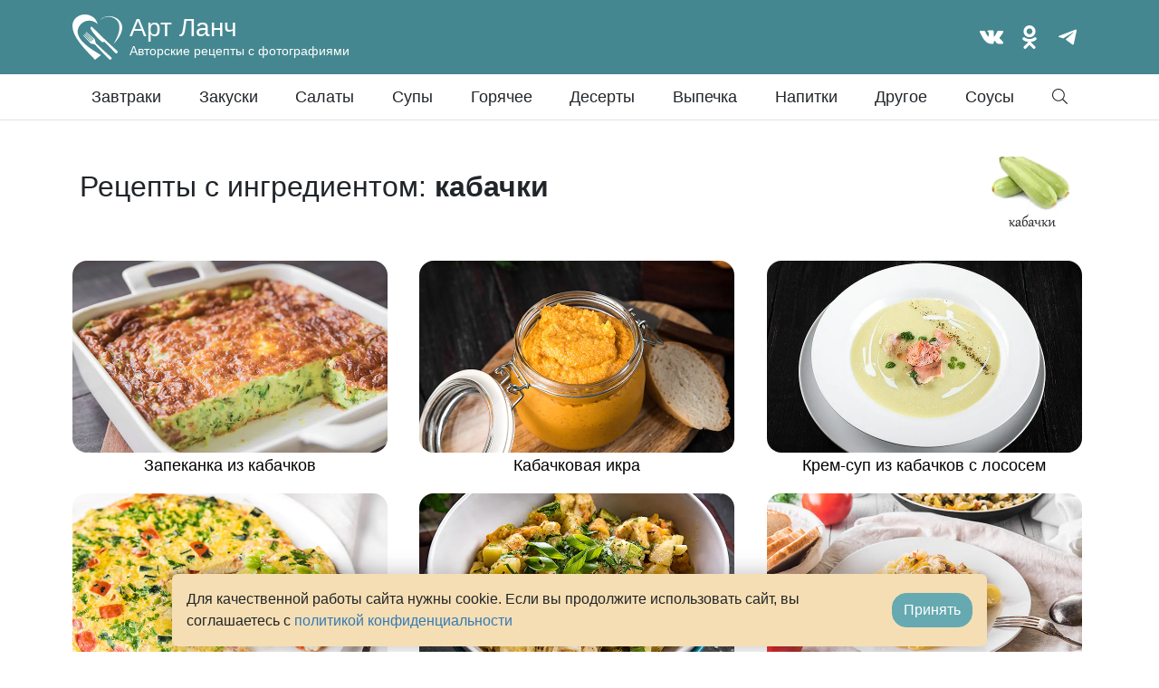

--- FILE ---
content_type: text/html; charset=UTF-8
request_url: https://art-lunch.ru/ingredient/zucchini/
body_size: 11971
content:
<!doctype html>
<html lang="ru-RU">
<head>
    <meta charset="UTF-8">
    <meta
      name="viewport"
      content="width=device-width, initial-scale=1, maximum-scale=1.0, user-scalable=no"
    >

    <meta property="og:locale" content="ru_RU">
    <meta name="msapplication-starturl" content="https://art-lunch.ru">

    <meta name='robots' content='index, follow, max-image-preview:large, max-snippet:-1, max-video-preview:-1' />
	<style>img:is([sizes="auto" i], [sizes^="auto," i]) { contain-intrinsic-size: 3000px 1500px }</style>
	
	
	<title>Рецепты с ингредиентом: кабачки</title>
	<meta name="description" content="Что приготовить из молодых кабачков? Все рецепты с кабачками" />
	<link rel="canonical" href="https://art-lunch.ru/ingredient/zucchini/" />
	<meta property="og:locale" content="ru_RU" />
	<meta property="og:type" content="article" />
	<meta property="og:title" content="Архивы кабачки" />
	<meta property="og:description" content="Что приготовить из молодых кабачков? Все рецепты с кабачками" />
	<meta property="og:url" content="https://art-lunch.ru/ingredient/zucchini/" />
	<meta property="og:site_name" content="Арт Ланч - Авторские рецепты с фотографиями" />
	<script type="application/ld+json" class="yoast-schema-graph">{"@context":"https://schema.org","@graph":[{"@type":"CollectionPage","@id":"https://art-lunch.ru/ingredient/zucchini/","url":"https://art-lunch.ru/ingredient/zucchini/","name":"Рецепты с ингредиентом: кабачки","isPartOf":{"@id":"https://art-lunch.ru/#website"},"primaryImageOfPage":{"@id":"https://art-lunch.ru/ingredient/zucchini/#primaryimage"},"image":{"@id":"https://art-lunch.ru/ingredient/zucchini/#primaryimage"},"thumbnailUrl":"https://art-lunch.ru/content/uploads/2020/10/zucchini_casserole.jpg","description":"Что приготовить из молодых кабачков? Все рецепты с кабачками","breadcrumb":{"@id":"https://art-lunch.ru/ingredient/zucchini/#breadcrumb"},"inLanguage":"ru-RU"},{"@type":"ImageObject","inLanguage":"ru-RU","@id":"https://art-lunch.ru/ingredient/zucchini/#primaryimage","url":"https://art-lunch.ru/content/uploads/2020/10/zucchini_casserole.jpg","contentUrl":"https://art-lunch.ru/content/uploads/2020/10/zucchini_casserole.jpg","width":696,"height":424},{"@type":"BreadcrumbList","@id":"https://art-lunch.ru/ingredient/zucchini/#breadcrumb","itemListElement":[{"@type":"ListItem","position":1,"name":"Главная страница","item":"https://art-lunch.ru/"},{"@type":"ListItem","position":2,"name":"кабачки"}]},{"@type":"WebSite","@id":"https://art-lunch.ru/#website","url":"https://art-lunch.ru/","name":"Арт Ланч - Авторские рецепты с фотографиями","description":"Коллекция лучших рецептов с фотографиями","publisher":{"@id":"https://art-lunch.ru/#organization"},"potentialAction":[{"@type":"SearchAction","target":{"@type":"EntryPoint","urlTemplate":"https://art-lunch.ru/?s={search_term_string}"},"query-input":{"@type":"PropertyValueSpecification","valueRequired":true,"valueName":"search_term_string"}}],"inLanguage":"ru-RU"},{"@type":"Organization","@id":"https://art-lunch.ru/#organization","name":"Арт Ланч","url":"https://art-lunch.ru/","logo":{"@type":"ImageObject","inLanguage":"ru-RU","@id":"https://art-lunch.ru/#/schema/logo/image/","url":"https://art-lunch.ru/content/uploads/2025/02/0001.jpg","contentUrl":"https://art-lunch.ru/content/uploads/2025/02/0001.jpg","width":2135,"height":2125,"caption":"Арт Ланч"},"image":{"@id":"https://art-lunch.ru/#/schema/logo/image/"}}]}</script>
	


<link rel="alternate" type="application/rss+xml" title="Арт Ланч - Авторские рецепты с фотографиями &raquo; Лента элемента кабачки таксономии Ингридиент" href="https://art-lunch.ru/ingredient/zucchini/feed/" />
<link rel='stylesheet' id='wp-block-library-css' href='https://art-lunch.ru/wp/wp-includes/css/dist/block-library/style.min.css?ver=6.7.2' type='text/css' media='all' />
<style id='classic-theme-styles-inline-css' type='text/css'>
/*! This file is auto-generated */
.wp-block-button__link{color:#fff;background-color:#32373c;border-radius:9999px;box-shadow:none;text-decoration:none;padding:calc(.667em + 2px) calc(1.333em + 2px);font-size:1.125em}.wp-block-file__button{background:#32373c;color:#fff;text-decoration:none}
</style>
<style id='global-styles-inline-css' type='text/css'>
:root{--wp--preset--aspect-ratio--square: 1;--wp--preset--aspect-ratio--4-3: 4/3;--wp--preset--aspect-ratio--3-4: 3/4;--wp--preset--aspect-ratio--3-2: 3/2;--wp--preset--aspect-ratio--2-3: 2/3;--wp--preset--aspect-ratio--16-9: 16/9;--wp--preset--aspect-ratio--9-16: 9/16;--wp--preset--color--black: #000000;--wp--preset--color--cyan-bluish-gray: #abb8c3;--wp--preset--color--white: #ffffff;--wp--preset--color--pale-pink: #f78da7;--wp--preset--color--vivid-red: #cf2e2e;--wp--preset--color--luminous-vivid-orange: #ff6900;--wp--preset--color--luminous-vivid-amber: #fcb900;--wp--preset--color--light-green-cyan: #7bdcb5;--wp--preset--color--vivid-green-cyan: #00d084;--wp--preset--color--pale-cyan-blue: #8ed1fc;--wp--preset--color--vivid-cyan-blue: #0693e3;--wp--preset--color--vivid-purple: #9b51e0;--wp--preset--gradient--vivid-cyan-blue-to-vivid-purple: linear-gradient(135deg,rgba(6,147,227,1) 0%,rgb(155,81,224) 100%);--wp--preset--gradient--light-green-cyan-to-vivid-green-cyan: linear-gradient(135deg,rgb(122,220,180) 0%,rgb(0,208,130) 100%);--wp--preset--gradient--luminous-vivid-amber-to-luminous-vivid-orange: linear-gradient(135deg,rgba(252,185,0,1) 0%,rgba(255,105,0,1) 100%);--wp--preset--gradient--luminous-vivid-orange-to-vivid-red: linear-gradient(135deg,rgba(255,105,0,1) 0%,rgb(207,46,46) 100%);--wp--preset--gradient--very-light-gray-to-cyan-bluish-gray: linear-gradient(135deg,rgb(238,238,238) 0%,rgb(169,184,195) 100%);--wp--preset--gradient--cool-to-warm-spectrum: linear-gradient(135deg,rgb(74,234,220) 0%,rgb(151,120,209) 20%,rgb(207,42,186) 40%,rgb(238,44,130) 60%,rgb(251,105,98) 80%,rgb(254,248,76) 100%);--wp--preset--gradient--blush-light-purple: linear-gradient(135deg,rgb(255,206,236) 0%,rgb(152,150,240) 100%);--wp--preset--gradient--blush-bordeaux: linear-gradient(135deg,rgb(254,205,165) 0%,rgb(254,45,45) 50%,rgb(107,0,62) 100%);--wp--preset--gradient--luminous-dusk: linear-gradient(135deg,rgb(255,203,112) 0%,rgb(199,81,192) 50%,rgb(65,88,208) 100%);--wp--preset--gradient--pale-ocean: linear-gradient(135deg,rgb(255,245,203) 0%,rgb(182,227,212) 50%,rgb(51,167,181) 100%);--wp--preset--gradient--electric-grass: linear-gradient(135deg,rgb(202,248,128) 0%,rgb(113,206,126) 100%);--wp--preset--gradient--midnight: linear-gradient(135deg,rgb(2,3,129) 0%,rgb(40,116,252) 100%);--wp--preset--font-size--small: 13px;--wp--preset--font-size--medium: 20px;--wp--preset--font-size--large: 36px;--wp--preset--font-size--x-large: 42px;--wp--preset--spacing--20: 0.44rem;--wp--preset--spacing--30: 0.67rem;--wp--preset--spacing--40: 1rem;--wp--preset--spacing--50: 1.5rem;--wp--preset--spacing--60: 2.25rem;--wp--preset--spacing--70: 3.38rem;--wp--preset--spacing--80: 5.06rem;--wp--preset--shadow--natural: 6px 6px 9px rgba(0, 0, 0, 0.2);--wp--preset--shadow--deep: 12px 12px 50px rgba(0, 0, 0, 0.4);--wp--preset--shadow--sharp: 6px 6px 0px rgba(0, 0, 0, 0.2);--wp--preset--shadow--outlined: 6px 6px 0px -3px rgba(255, 255, 255, 1), 6px 6px rgba(0, 0, 0, 1);--wp--preset--shadow--crisp: 6px 6px 0px rgba(0, 0, 0, 1);}:where(.is-layout-flex){gap: 0.5em;}:where(.is-layout-grid){gap: 0.5em;}body .is-layout-flex{display: flex;}.is-layout-flex{flex-wrap: wrap;align-items: center;}.is-layout-flex > :is(*, div){margin: 0;}body .is-layout-grid{display: grid;}.is-layout-grid > :is(*, div){margin: 0;}:where(.wp-block-columns.is-layout-flex){gap: 2em;}:where(.wp-block-columns.is-layout-grid){gap: 2em;}:where(.wp-block-post-template.is-layout-flex){gap: 1.25em;}:where(.wp-block-post-template.is-layout-grid){gap: 1.25em;}.has-black-color{color: var(--wp--preset--color--black) !important;}.has-cyan-bluish-gray-color{color: var(--wp--preset--color--cyan-bluish-gray) !important;}.has-white-color{color: var(--wp--preset--color--white) !important;}.has-pale-pink-color{color: var(--wp--preset--color--pale-pink) !important;}.has-vivid-red-color{color: var(--wp--preset--color--vivid-red) !important;}.has-luminous-vivid-orange-color{color: var(--wp--preset--color--luminous-vivid-orange) !important;}.has-luminous-vivid-amber-color{color: var(--wp--preset--color--luminous-vivid-amber) !important;}.has-light-green-cyan-color{color: var(--wp--preset--color--light-green-cyan) !important;}.has-vivid-green-cyan-color{color: var(--wp--preset--color--vivid-green-cyan) !important;}.has-pale-cyan-blue-color{color: var(--wp--preset--color--pale-cyan-blue) !important;}.has-vivid-cyan-blue-color{color: var(--wp--preset--color--vivid-cyan-blue) !important;}.has-vivid-purple-color{color: var(--wp--preset--color--vivid-purple) !important;}.has-black-background-color{background-color: var(--wp--preset--color--black) !important;}.has-cyan-bluish-gray-background-color{background-color: var(--wp--preset--color--cyan-bluish-gray) !important;}.has-white-background-color{background-color: var(--wp--preset--color--white) !important;}.has-pale-pink-background-color{background-color: var(--wp--preset--color--pale-pink) !important;}.has-vivid-red-background-color{background-color: var(--wp--preset--color--vivid-red) !important;}.has-luminous-vivid-orange-background-color{background-color: var(--wp--preset--color--luminous-vivid-orange) !important;}.has-luminous-vivid-amber-background-color{background-color: var(--wp--preset--color--luminous-vivid-amber) !important;}.has-light-green-cyan-background-color{background-color: var(--wp--preset--color--light-green-cyan) !important;}.has-vivid-green-cyan-background-color{background-color: var(--wp--preset--color--vivid-green-cyan) !important;}.has-pale-cyan-blue-background-color{background-color: var(--wp--preset--color--pale-cyan-blue) !important;}.has-vivid-cyan-blue-background-color{background-color: var(--wp--preset--color--vivid-cyan-blue) !important;}.has-vivid-purple-background-color{background-color: var(--wp--preset--color--vivid-purple) !important;}.has-black-border-color{border-color: var(--wp--preset--color--black) !important;}.has-cyan-bluish-gray-border-color{border-color: var(--wp--preset--color--cyan-bluish-gray) !important;}.has-white-border-color{border-color: var(--wp--preset--color--white) !important;}.has-pale-pink-border-color{border-color: var(--wp--preset--color--pale-pink) !important;}.has-vivid-red-border-color{border-color: var(--wp--preset--color--vivid-red) !important;}.has-luminous-vivid-orange-border-color{border-color: var(--wp--preset--color--luminous-vivid-orange) !important;}.has-luminous-vivid-amber-border-color{border-color: var(--wp--preset--color--luminous-vivid-amber) !important;}.has-light-green-cyan-border-color{border-color: var(--wp--preset--color--light-green-cyan) !important;}.has-vivid-green-cyan-border-color{border-color: var(--wp--preset--color--vivid-green-cyan) !important;}.has-pale-cyan-blue-border-color{border-color: var(--wp--preset--color--pale-cyan-blue) !important;}.has-vivid-cyan-blue-border-color{border-color: var(--wp--preset--color--vivid-cyan-blue) !important;}.has-vivid-purple-border-color{border-color: var(--wp--preset--color--vivid-purple) !important;}.has-vivid-cyan-blue-to-vivid-purple-gradient-background{background: var(--wp--preset--gradient--vivid-cyan-blue-to-vivid-purple) !important;}.has-light-green-cyan-to-vivid-green-cyan-gradient-background{background: var(--wp--preset--gradient--light-green-cyan-to-vivid-green-cyan) !important;}.has-luminous-vivid-amber-to-luminous-vivid-orange-gradient-background{background: var(--wp--preset--gradient--luminous-vivid-amber-to-luminous-vivid-orange) !important;}.has-luminous-vivid-orange-to-vivid-red-gradient-background{background: var(--wp--preset--gradient--luminous-vivid-orange-to-vivid-red) !important;}.has-very-light-gray-to-cyan-bluish-gray-gradient-background{background: var(--wp--preset--gradient--very-light-gray-to-cyan-bluish-gray) !important;}.has-cool-to-warm-spectrum-gradient-background{background: var(--wp--preset--gradient--cool-to-warm-spectrum) !important;}.has-blush-light-purple-gradient-background{background: var(--wp--preset--gradient--blush-light-purple) !important;}.has-blush-bordeaux-gradient-background{background: var(--wp--preset--gradient--blush-bordeaux) !important;}.has-luminous-dusk-gradient-background{background: var(--wp--preset--gradient--luminous-dusk) !important;}.has-pale-ocean-gradient-background{background: var(--wp--preset--gradient--pale-ocean) !important;}.has-electric-grass-gradient-background{background: var(--wp--preset--gradient--electric-grass) !important;}.has-midnight-gradient-background{background: var(--wp--preset--gradient--midnight) !important;}.has-small-font-size{font-size: var(--wp--preset--font-size--small) !important;}.has-medium-font-size{font-size: var(--wp--preset--font-size--medium) !important;}.has-large-font-size{font-size: var(--wp--preset--font-size--large) !important;}.has-x-large-font-size{font-size: var(--wp--preset--font-size--x-large) !important;}
:where(.wp-block-post-template.is-layout-flex){gap: 1.25em;}:where(.wp-block-post-template.is-layout-grid){gap: 1.25em;}
:where(.wp-block-columns.is-layout-flex){gap: 2em;}:where(.wp-block-columns.is-layout-grid){gap: 2em;}
:root :where(.wp-block-pullquote){font-size: 1.5em;line-height: 1.6;}
</style>
<link rel='stylesheet' id='bundle-css' href='https://art-lunch.ru/assets/css/bundle.d972c156edae8f9ae705.css' type='text/css' media='all' />
<link rel="https://api.w.org/" href="https://art-lunch.ru/wp-json/" /><link rel="alternate" title="JSON" type="application/json" href="https://art-lunch.ru/wp-json/wp/v2/recipe_ingredient/200" />
    <link rel="icon" type="image/png" href="/content/favicons/favicon.png">
    <link rel="apple-touch-icon" href="/content/favicons/touch-icon-iphone.png">
    <link
      rel="apple-touch-icon" sizes="76x76"
      href="/content/favicons/touch-icon-ipad.png"
    >
    <link
      rel="apple-touch-icon" sizes="120x120"
      href="/content/favicons/touch-icon-iphone-retina.png"
    >
    <link
      rel="apple-touch-icon" sizes="152x152"
      href="/content/favicons/touch-icon-ipad-retina.png"
    >

    </head>
<body
    class="archive tax-recipe_ingredient term-zucchini term-200 d-flex flex-column"  data-rest-root="https://art-lunch.ru/wp-json/"
  data-rest-nonce="a1a8f4a079"
>

<header class="site-header d-print-none">
    <div class="container d-flex align-items-center py-2 py-md-3">
        <a
          href="https://art-lunch.ru" rel="home"
          class="logo d-flex align-items-center"
        >
            <svg xmlns="http://www.w3.org/2000/svg" viewBox="0 0 366.82 335.82">
                <g>
                    <path
                      d="M279.7,13.34C330.94,17,369.86,57,366.64,102.72a75.62,75.62,0,0,1-1.11,8.58c-5.59,37.67-30,74-64.34,109.72h0l.49-.8.11-.19.3-.5.3-.49.55-.93.57-1,.5-.84.71-1.2.39-.68.82-1.39.34-.58.76-1.31.3-.52.85-1.48.26-.45.9-1.58.19-.33.91-1.62.19-.34.87-1.56.22-.39.89-1.6.15-.28c.31-.55.61-1.11.91-1.67l.07-.12,0-.07c.32-.59.64-1.17,1-1.76l.06-.1,0-.1.94-1.75,0-.08h0l1-1.87,0,0h0l1-1.89v0l1-1.91c20.93-40.49,32.55-79.78,25.1-114.72a66.21,66.21,0,0,0-6.41-17.43,67.91,67.91,0,0,0-11.1-15.11h0a80.1,80.1,0,0,0-36.3-22,90.34,90.34,0,0,0-82,17.19l-.48.41h0l0,0-.47.4h0l0,0-.41.35-.06.05,0,0-.88.78-.09.08-.43.39,0,0-.43.4-.08.07-.42.39,0,0-.42.4-.07.07-.41.39,0,0-.42.4-.09.09-.36.36-.1.11-.81.82,0,0,0,.05-.38.39,0,0,0,0-.4.43h0l-.05.05-.38.41v0h0l-.39.43,0,0v0l0,0-.37.41,0,0,0,0-.4.45h0l-.38.43,0,.05-.05.06-.33.39,0,0-.06.08-.32.38-.05.06-.32.39-.14.16,0,0-.21.26,0,0-.15.18-.3.37-.1.13-.31.39-.08.1-.31.4-.09.11-.32.42-.05.07-.31.41-.1.14-.29.38,0,0-.07.09-.26.36,0,0,0,0-.06.08-.29.4v0h0c17.18-26,49.87-42.31,86.11-39.76Zm-69.31,287.8c-14.47,11.53-29.27,23-44.07,34.54C80.45,247.39-5.42,159.09.27,77.15A74.33,74.33,0,0,1,8.44,48.06C23.8,17.49,59.37-2.55,99.21.26c43.39,3.06,77.94,32.21,85.56,68.85l-.05.11v.08l-.14.36v.08h0v0h0l-.19.49h0v0a80.43,80.43,0,0,0-35.73-20.85A90.13,90.13,0,0,0,61,72.67a77.28,77.28,0,0,0-21.71,43.17h0A61.88,61.88,0,0,0,38.23,128a62.66,62.66,0,0,0,1.39,12.17c7.48,34.85,34,65.61,69.95,94.32l1.54,1.23.53.41,1.08.85.53.41,1.08.84.55.43,1.15.89.46.35,1.53,1.17.59.45,1,.77.68.51.93.7.72.53,1.16.87.42.31,1.61,1.18.6.44,1.07.78.68.49,1,.7.72.52,1.14.82.51.37,1.69,1.2.2.14,1.53,1.08.49.34,1.2.85.64.44,1.21.85.48.33,1.26.87,1,.69,1.28.88.42.29,1.21.82.78.53,1,.7.74.49,1,.66,1.16.78,1.36.91.45.3,1.29.85.74.49,1,.64.91.6,1,.63.64.42.14.09,1.59,1,0,0,.82.53,1.09.71.74.47,1.05.68.77.5,1.11.71.79.5,0,0,1.62,1,1.05.67.75.48,1.06.67.69.43,1.12.71.91.57.78.49,1.57,1,.23.15.08,0,1.57,1,.15.09,1.07.66.71.44,1.07.67.83.51,1,.65.09.05,1.65,1h0l1.67,1,.09.06,1.36.84.31.19,1.44.88.32.19,1.48.9h0l1.58.95.1.07,1.68,1,.3.18,1.39.84.23.14,1.13.68.71.43,1.13.68.64.39,1.23.73,1.69,1,.21.12,1.49.89.18.11,1.31.78.21.13,1,.6.69.41,1.42.85.29.17,1.71,1,.11.07,1.59.94Z"
                    />
                    <path
                      d="M104.27,131l55.27,48.11,2.26,2.17,1.8,2.19,1.4,2.08.46.9.51,1.08.37.94.41,1.46,1.95,9.42.6,2.6.62,2.66.71,3.08.17.61.18.61.19.6.2.57.34.84,1.29,2.2,0,0,1.36,2L288.22,320.41c2.94,2.65-.26,8.36-3,11.12-3,3.07-8.07,6-11.15,3.14-36.48-33.53-73.19-75-108.21-110.89L164,222.41l-2.26-1.24-.85-.31-.57-.19-.61-.18-.61-.16-.61-.16-3.11-.62-2.67-.55-2.62-.53-9.47-1.7-1.47-.36-.94-.35-1.09-.48-.92-.44-2.12-1.35-2.23-1.73-2.23-2.2L80,155.89c-1.25-1.26-1.65-2.79-.94-3.5s2.27-.27,3.51,1l52.36,51,3.8-3.91L87.12,148.5c-1.27-1.24-1.7-2.77-1-3.49s2.26-.3,3.53.9l53.27,50.24,1.64-1.67,1.66-1.71L94.63,140.86c-1.28-1.24-1.71-2.77-1-3.49s2.26-.3,3.52.91l53.25,50.2,3.78-3.88-52.38-51c-1.26-1.21-1.73-2.77-1-3.49s2.23-.36,3.52.85Z"
                    />
                    <path
                      d="M144.42,92.26,248,194l3.71,3.65,81.71,76.17c2.05,2,.5,6.78-3.37,10.74s-8.68,5.52-10.72,3.51l-.27-.26-78.3-79.2-2.38-2.47-.79-.78-.28-.28a11.9,11.9,0,0,0-8-1.88,11.55,11.55,0,0,0-7.57,3.64L206.18,193.7,198.55,187l-15.26-15.05-8.74-9.7-5.8-6.77L165,150.72l-5.24-6.9-6.55-8.21-2.87-3.79-1.93-2.69-2.13-3-2.14-3-1.78-2.81-2.72-4.43-.95-1.5-1.06-1.76L136,109.49l-.61-1.32-.51-1.27-.28-.8-.4-1-.39-1.11-.27-.78-.23-.79-.24-.92-.11-.65v-.74l0-.73.06-.59.07-.44.12-.42.13-.36.21-.63.27-.72.19-.4.16-.29.43-.69.3-.45.23-.27.33-.4.45-.47.6-.5.44-.32.85-.46,1.1-.4,1.12-.27,1-.12,1,.07,1.05.27.54.2.45.26.37.31Z"
                    />
                </g>
            </svg>
            <div class="d-flex flex-column justify-content-center ml-2">
                <div class="site-title">Арт Ланч</div>
                <div class="site-tagline d-none d-md-block">Авторские рецепты с
                    фотографиями
                </div>
            </div>
        </a>
        <button
          type="button"
          class="btn btn-link d-block d-md-none ml-auto text-white"
          data-mobile-menu-trigger
        >
            <i class="fal fa-bars fa-lg fa-fw"></i>
        </button>
        <nav class="d-none d-md-flex ml-auto nav social">
            <a
              target="_blank" href="https://vk.com/art_lunch"
              class="nav-link p-2 text-white" rel="nofollow"
            >
                <svg fill="#fff" height="26" width="26" xmlns="http://www.w3.org/2000/svg" xmlns:xlink="http://www.w3.org/1999/xlink" viewBox="0 0 363.301 363.301" xml:space="preserve">
                    <path d="M347.506,240.442c-7.91-9.495-16.899-18.005-25.592-26.235c-3.091-2.927-6.287-5.953-9.368-8.962 c-8.845-8.648-9.167-11.897-2.164-21.72c4.845-6.771,9.982-13.551,14.95-20.108c4.506-5.949,9.166-12.101,13.632-18.273l0.917-1.269 c8.536-11.811,17.364-24.024,22.062-38.757c1.22-3.887,2.501-9.607-0.428-14.39c-2.927-4.779-8.605-6.237-12.622-6.918 c-1.987-0.337-3.96-0.383-5.791-0.383l-55.901-0.04l-0.462-0.004c-8.452,0-14.148,3.983-17.412,12.178 c-3.116,7.83-6.539,16.168-10.445,24.096c-7.773,15.787-17.645,33.97-31.93,49.135l-0.604,0.645 c-1.687,1.813-3.598,3.866-4.995,3.866c-0.214,0-0.447-0.041-0.711-0.124c-2.959-1.153-4.945-8.316-4.855-11.648 c0.001-0.046,0.002-0.092,0.002-0.138l-0.039-64.61c0-0.224-0.016-0.446-0.045-0.668c-1.422-10.503-4.572-17.041-16.474-19.372 c-0.316-0.063-0.639-0.094-0.961-0.094h-58.126c-9.47,0-14.688,3.849-19.593,9.61c-1.324,1.54-4.08,4.746-2.714,8.635 c1.386,3.947,5.885,4.791,7.35,5.065c7.272,1.384,11.371,5.832,12.532,13.604c2.027,13.496,2.276,27.901,0.784,45.334 c-0.416,4.845-1.239,8.587-2.595,11.784c-0.315,0.746-1.432,3.181-2.571,3.182c-0.362,0-1.409-0.142-3.316-1.456 c-4.509-3.089-7.808-7.497-11.654-12.942c-13.084-18.491-24.065-38.861-33.575-62.288c-3.527-8.624-10.114-13.452-18.556-13.594 c-9.276-0.141-17.686-0.209-25.707-0.209c-8.764,0-16.889,0.081-24.823,0.246C8.914,83.74,4.216,85.776,1.744,89.676 c-2.476,3.903-2.315,9.03,0.479,15.236c22.366,49.723,42.645,85.876,65.755,117.228c16.193,21.938,32.435,37.123,51.109,47.784 c19.674,11.255,41.722,16.727,67.402,16.727c2.911,0,5.921-0.071,8.956-0.213c14.922-0.727,20.458-6.128,21.158-20.657 c0.333-7.425,1.145-15.212,4.795-21.853c2.304-4.184,4.452-4.184,5.158-4.184c1.36,0,3.046,0.626,4.857,1.799 c3.248,2.12,6.033,4.96,8.316,7.441c2.149,2.357,4.274,4.738,6.401,7.12c4.59,5.141,9.336,10.456,14.294,15.497 c10.852,11.041,22.807,15.897,36.538,14.843h51.252c0.109,0,0.219-0.004,0.328-0.011c5.107-0.337,9.53-3.17,12.135-7.772 c3.227-5.701,3.162-12.974-0.174-19.46C356.718,251.867,351.808,245.601,347.506,240.442z"></path>
                </svg>
            </a>
            <a
              target="_blank" href="http://ok.ru/artlunch"
              class="nav-link p-2 text-white" rel="nofollow"
            >
                <svg fill="#fff" height="26" width="26" xmlns="http://www.w3.org/2000/svg" xmlns:xlink="http://www.w3.org/1999/xlink" viewBox="0 0 512 512" xml:space="preserve">
                    <path style="display: inline;" d="M256.018,259.156c71.423,0,129.31-57.899,129.31-129.334C385.327,58.387,327.44,0.5,256.018,0.5 c-71.448,0-129.359,57.887-129.359,129.322C126.658,201.257,184.57,259.156,256.018,259.156z M256.018,66.196 c35.131,0,63.612,28.482,63.612,63.625c0,35.144-28.481,63.625-63.612,63.625c-35.168,0-63.638-28.481-63.638-63.625 C192.38,94.678,220.849,66.196,256.018,66.196z M405.075,274.938c-7.285-14.671-27.508-26.872-54.394-5.701 c-36.341,28.619-94.664,28.619-94.664,28.619s-58.361,0-94.702-28.619c-26.873-21.171-47.083-8.97-54.381,5.701 c-12.75,25.563,1.634,37.926,34.096,58.761c27.721,17.803,65.821,24.452,90.411,26.935l-20.535,20.535 c-28.918,28.905-56.826,56.838-76.201,76.213c-11.59,11.577-11.59,30.354,0,41.931l3.48,3.506c11.59,11.577,30.354,11.577,41.943,0 l76.201-76.214c28.943,28.919,56.851,56.839,76.225,76.214c11.59,11.577,30.354,11.577,41.943,0l3.48-3.506 c11.59-11.59,11.59-30.354,0-41.943l-76.201-76.2l-20.584-20.598c24.614-2.545,62.29-9.22,89.786-26.872 C403.441,312.863,417.801,300.5,405.075,274.938z"></path>
                </svg>
            </a>
            <a
              target="_blank" href="https://t.me/art_lunch"
              class="nav-link p-2 text-white" rel="nofollow"
            >
                <svg fill="#ffffff" height="26" width="26" viewBox="0 0 48.00 48.00" xmlns="http://www.w3.org/2000/svg">
                    <path class="cls-1" d="M40.83,8.48c1.14,0,2,1,1.54,2.86l-5.58,26.3c-.39,1.87-1.52,2.32-3.08,1.45L20.4,29.26a.4.4,0,0,1,0-.65L35.77,14.73c.7-.62-.15-.92-1.07-.36L15.41,26.54a.46.46,0,0,1-.4.05L6.82,24C5,23.47,5,22.22,7.23,21.33L40,8.69a2.16,2.16,0,0,1,.83-.21Z"></path>
                </svg>
            </a>
        </nav>
    </div>
    <div class="main-menu d-none d-md-block p-1 border-bottom bg-white">
        <div class="container">
            <nav class="nav nav-fill flex-nowrap">
                <a class="nav-item nav-link d-flex align-items-center  menu-item menu-item-type-taxonomy menu-item-object-recipe_category menu-item-has-children justify-content-center" href="https://art-lunch.ru/breakfast/">Завтраки</a><a class="nav-item nav-link d-flex align-items-center  menu-item menu-item-type-taxonomy menu-item-object-recipe_category justify-content-center" href="https://art-lunch.ru/snacks/">Закуски</a><a class="nav-item nav-link d-flex align-items-center  menu-item menu-item-type-taxonomy menu-item-object-recipe_category justify-content-center" href="https://art-lunch.ru/salads/">Салаты</a><a class="nav-item nav-link d-flex align-items-center  menu-item menu-item-type-taxonomy menu-item-object-recipe_category justify-content-center" href="https://art-lunch.ru/soups/">Супы</a><a class="nav-item nav-link d-flex align-items-center  menu-item menu-item-type-taxonomy menu-item-object-recipe_category menu-item-has-children justify-content-center" href="https://art-lunch.ru/first_course/">Горячее</a><a class="nav-item nav-link d-flex align-items-center  menu-item menu-item-type-taxonomy menu-item-object-recipe_category menu-item-has-children justify-content-center" href="https://art-lunch.ru/desserts/">Десерты</a><a class="nav-item nav-link d-flex align-items-center  menu-item menu-item-type-taxonomy menu-item-object-recipe_category menu-item-has-children justify-content-center" href="https://art-lunch.ru/baking/">Выпечка</a><a class="nav-item nav-link d-flex align-items-center  menu-item menu-item-type-taxonomy menu-item-object-recipe_category menu-item-has-children justify-content-center" href="https://art-lunch.ru/drinks/">Напитки</a><a class="nav-item nav-link d-flex align-items-center  menu-item menu-item-type-taxonomy menu-item-object-recipe_category justify-content-center" href="https://art-lunch.ru/other/">Другое</a><a class="nav-item nav-link d-flex align-items-center  menu-item menu-item-type-taxonomy menu-item-object-recipe_category justify-content-center" href="https://art-lunch.ru/sauce/">Соусы</a>
                                    <a
                      class="nav-item nav-link" href="#"
                      data-search-form-trigger
                    ><i class="fal fa-search"></i></a>
                            </nav>
        </div>
    </div>

</header>

<form
  class="search-form d-none d-md-block shadow-sm"
  action="https://art-lunch.ru" method="get"
  role="search"
>
    <div class="container d-flex justify-content-between py-3">
                <div class="input-group input-group-lg">
            <label for="search-form-6976054595c739.37262910" hidden>
                <span class="screen-reader-text">Поиск рецепта</span>
            </label>
            <input
              name="s" type="search" id="search-form-6976054595c739.37262910"
              class="form-control"
              value=""
            >
            <div class="input-group-append">
                <button class="btn btn-primary" type="submit">Найти</button>
            </div>
        </div>
                    <button
              type="button" class="btn btn-link" data-search-form-close-trigger
            ><i class="fal fa-times fa-2x"></i>
            </button>
            </div>
</form>

<main>

	<section class="recipes-term mt-md-3">
		<header class="mb-4 pt-2">
										<div class="container">
					<div class="d-flex justify-content-between align-items-center mx-2">
						<h2 class="section-title">Рецепты с ингредиентом: <strong>кабачки</strong></h2>
						<img src="https://art-lunch.ru/wp-content/uploads/2015/08/kabachki.jpg">
					</div>
				</div>
					</header>
		<div class="container">
			<section class="recipes">
        <div class="row">
                    <div class="col-sm-6 col-md-4 recipe-col mb-3">
                <div class="card recipe-card w-100 h-100 mobile-shadow">
	<a href="https://art-lunch.ru/recipe/zapekanka-iz-kabachkov_foto/" class="recipe-link">
		<img width="696" height="424" data-src="https://art-lunch.ru/content/uploads/2020/10/zucchini_casserole.jpg" class="attachment-full size-full lazyload img-fluid wp-post-image" alt="Запеканка из кабачков" decoding="async" fetchpriority="high" data-sizes="auto" data-srcset="https://art-lunch.ru/content/uploads/2020/10/zucchini_casserole.jpg 696w, https://art-lunch.ru/content/uploads/2020/10/zucchini_casserole-300x183.jpg 300w" sizes="(max-width: 696px) 100vw, 696px" title="Запеканка из кабачков" />		<div class="card-body">
			<h4 class="card-title mb-0 text-center">Запеканка из кабачков</h4>
		</div>
	</a>
</div>            </div>
                    <div class="col-sm-6 col-md-4 recipe-col mb-3">
                <div class="card recipe-card w-100 h-100 mobile-shadow">
	<a href="https://art-lunch.ru/recipe/kabachkovaja-ikra_foto/" class="recipe-link">
		<img width="696" height="424" data-src="https://art-lunch.ru/content/uploads/2020/09/kabachkovaja-ikra-000.jpg" class="attachment-full size-full lazyload img-fluid wp-post-image" alt="Кабачковая икра" decoding="async" data-sizes="auto" data-srcset="https://art-lunch.ru/content/uploads/2020/09/kabachkovaja-ikra-000.jpg 696w, https://art-lunch.ru/content/uploads/2020/09/kabachkovaja-ikra-000-300x183.jpg 300w" sizes="(max-width: 696px) 100vw, 696px" title="Кабачковая икра" />		<div class="card-body">
			<h4 class="card-title mb-0 text-center">Кабачковая икра</h4>
		</div>
	</a>
</div>            </div>
                    <div class="col-sm-6 col-md-4 recipe-col mb-3">
                <div class="card recipe-card w-100 h-100 mobile-shadow">
	<a href="https://art-lunch.ru/recipe/krem-sup-iz-kabachkov-s-lososem_foto/" class="recipe-link">
		<img width="696" height="424" data-src="https://art-lunch.ru/content/uploads/2020/08/krem-sup-iz-kabachka-s-lososem-000.jpg" class="attachment-full size-full lazyload img-fluid wp-post-image" alt="Крем-суп из кабачков с лососем" decoding="async" data-sizes="auto" data-srcset="https://art-lunch.ru/content/uploads/2020/08/krem-sup-iz-kabachka-s-lososem-000.jpg 696w, https://art-lunch.ru/content/uploads/2020/08/krem-sup-iz-kabachka-s-lososem-000-300x183.jpg 300w" sizes="(max-width: 696px) 100vw, 696px" title="Крем-суп из кабачков с лососем" />		<div class="card-body">
			<h4 class="card-title mb-0 text-center">Крем-суп из кабачков с лососем</h4>
		</div>
	</a>
</div>            </div>
                    <div class="col-sm-6 col-md-4 recipe-col mb-3">
                <div class="card recipe-card w-100 h-100 mobile-shadow">
	<a href="https://art-lunch.ru/recipe/omlet-s-kabachkami_foto/" class="recipe-link">
		<img width="696" height="424" data-src="https://art-lunch.ru/content/uploads/2020/07/omelet-with-zucchini-and-tomatoes-000.jpg" class="attachment-full size-full lazyload img-fluid wp-post-image" alt="Омлет с кабачками" decoding="async" loading="lazy" data-sizes="auto" data-srcset="https://art-lunch.ru/content/uploads/2020/07/omelet-with-zucchini-and-tomatoes-000.jpg 696w, https://art-lunch.ru/content/uploads/2020/07/omelet-with-zucchini-and-tomatoes-000-300x183.jpg 300w" sizes="auto, (max-width: 696px) 100vw, 696px" title="Омлет с кабачками" />		<div class="card-body">
			<h4 class="card-title mb-0 text-center">Омлет с кабачками</h4>
		</div>
	</a>
</div>            </div>
                    <div class="col-sm-6 col-md-4 recipe-col mb-3">
                <div class="card recipe-card w-100 h-100 mobile-shadow">
	<a href="https://art-lunch.ru/recipe/ovoshhnoe-ragu-s-kuricej_foto/" class="recipe-link">
		<img width="696" height="424" data-src="https://art-lunch.ru/content/uploads/2019/09/ovoschnoe-ragu-s-kuricej-000.jpg" class="attachment-full size-full lazyload img-fluid wp-post-image" alt="Овощное рагу с курицей" decoding="async" loading="lazy" data-sizes="auto" data-srcset="https://art-lunch.ru/content/uploads/2019/09/ovoschnoe-ragu-s-kuricej-000.jpg 696w, https://art-lunch.ru/content/uploads/2019/09/ovoschnoe-ragu-s-kuricej-000-300x183.jpg 300w" sizes="auto, (max-width: 696px) 100vw, 696px" title="Овощное рагу с курицей" />		<div class="card-body">
			<h4 class="card-title mb-0 text-center">Овощное рагу с курицей</h4>
		</div>
	</a>
</div>            </div>
                    <div class="col-sm-6 col-md-4 recipe-col mb-3">
                <div class="card recipe-card w-100 h-100 mobile-shadow">
	<a href="https://art-lunch.ru/recipe/kurica-s-ovoshhami_foto/" class="recipe-link">
		<img width="696" height="424" data-src="https://art-lunch.ru/content/uploads/2018/09/kuritsa_s_ovoshchami_00.jpg" class="attachment-full size-full lazyload img-fluid wp-post-image" alt="Курица с овощами" decoding="async" loading="lazy" data-sizes="auto" data-srcset="https://art-lunch.ru/content/uploads/2018/09/kuritsa_s_ovoshchami_00.jpg 696w, https://art-lunch.ru/content/uploads/2018/09/kuritsa_s_ovoshchami_00-300x183.jpg 300w" sizes="auto, (max-width: 696px) 100vw, 696px" title="Курица с овощами" />		<div class="card-body">
			<h4 class="card-title mb-0 text-center">Курица с овощами</h4>
		</div>
	</a>
</div>            </div>
                    <div class="col-sm-6 col-md-4 recipe-col mb-3">
                <div class="card recipe-card w-100 h-100 mobile-shadow">
	<a href="https://art-lunch.ru/recipe/salat-iz-kabachkov-na-zimu_foto/" class="recipe-link">
		<img width="696" height="424" data-src="https://art-lunch.ru/content/uploads/2018/09/salat_iz_kabachkov_00.jpg" class="attachment-full size-full lazyload img-fluid wp-post-image" alt="Салат из кабачков на зиму" decoding="async" loading="lazy" data-sizes="auto" data-srcset="https://art-lunch.ru/content/uploads/2018/09/salat_iz_kabachkov_00.jpg 696w, https://art-lunch.ru/content/uploads/2018/09/salat_iz_kabachkov_00-300x183.jpg 300w" sizes="auto, (max-width: 696px) 100vw, 696px" title="Салат из кабачков на зиму" />		<div class="card-body">
			<h4 class="card-title mb-0 text-center">Салат из кабачков на зиму</h4>
		</div>
	</a>
</div>            </div>
                    <div class="col-sm-6 col-md-4 recipe-col mb-3">
                <div class="card recipe-card w-100 h-100 mobile-shadow">
	<a href="https://art-lunch.ru/recipe/bliny-iz-kabachkov-s-syrom-i-zelenju_foto/" class="recipe-link">
		<img width="696" height="424" data-src="https://art-lunch.ru/content/uploads/2018/09/bliny_iz_kabachkov_s_syrom_00p.jpg" class="attachment-full size-full lazyload img-fluid wp-post-image" alt="Блины из кабачков с сыром и зеленью" decoding="async" loading="lazy" data-sizes="auto" data-srcset="https://art-lunch.ru/content/uploads/2018/09/bliny_iz_kabachkov_s_syrom_00p.jpg 696w, https://art-lunch.ru/content/uploads/2018/09/bliny_iz_kabachkov_s_syrom_00p-300x183.jpg 300w" sizes="auto, (max-width: 696px) 100vw, 696px" title="Блины из кабачков с сыром и зеленью" />		<div class="card-body">
			<h4 class="card-title mb-0 text-center">Блины из кабачков с сыром и зеленью</h4>
		</div>
	</a>
</div>            </div>
                    <div class="col-sm-6 col-md-4 recipe-col mb-3">
                <div class="card recipe-card w-100 h-100 mobile-shadow">
	<a href="https://art-lunch.ru/recipe/oladi-iz-kabachkov_foto/" class="recipe-link">
		<img width="696" height="424" data-src="https://art-lunch.ru/content/uploads/2018/06/pancakes_from_zucchini_00.jpg" class="attachment-full size-full lazyload img-fluid wp-post-image" alt="оладьи из кабачков" decoding="async" loading="lazy" data-sizes="auto" data-srcset="https://art-lunch.ru/content/uploads/2018/06/pancakes_from_zucchini_00.jpg 696w, https://art-lunch.ru/content/uploads/2018/06/pancakes_from_zucchini_00-600x366.jpg 600w" sizes="auto, (max-width: 696px) 100vw, 696px" title="Оладьи из кабачков" />		<div class="card-body">
			<h4 class="card-title mb-0 text-center">Оладьи из кабачков</h4>
		</div>
	</a>
</div>            </div>
                    <div class="col-sm-6 col-md-4 recipe-col mb-3">
                <div class="card recipe-card w-100 h-100 mobile-shadow">
	<a href="https://art-lunch.ru/recipe/ovoshhnoe-ragu-s-kukuruzoj-pertsem-i-kabachkami_foto/" class="recipe-link">
		<img width="696" height="424" data-src="https://art-lunch.ru/content/uploads/2017/09/Corn_stew_with_pepper_and_zucchini_00.jpg" class="attachment-full size-full lazyload img-fluid wp-post-image" alt="Овощное рагу с кабачками, кукурузой и перцем" decoding="async" loading="lazy" data-sizes="auto" data-srcset="https://art-lunch.ru/content/uploads/2017/09/Corn_stew_with_pepper_and_zucchini_00.jpg 696w, https://art-lunch.ru/content/uploads/2017/09/Corn_stew_with_pepper_and_zucchini_00-600x366.jpg 600w" sizes="auto, (max-width: 696px) 100vw, 696px" title="Овощное рагу с кабачками, кукурузой и перцем" />		<div class="card-body">
			<h4 class="card-title mb-0 text-center">Овощное рагу с кабачками, кукурузой и перцем</h4>
		</div>
	</a>
</div>            </div>
                    <div class="col-sm-6 col-md-4 recipe-col mb-3">
                <div class="card recipe-card w-100 h-100 mobile-shadow">
	<a href="https://art-lunch.ru/recipe/lapsha-domashnyaya-so-svininoj-i-ovoshhami_foto/" class="recipe-link">
		<img width="696" height="424" data-src="https://art-lunch.ru/content/uploads/2015/11/Noodles_with_pork_and_vegetables.jpg" class="attachment-full size-full lazyload img-fluid wp-post-image" alt="Лапша домашняя со свининой и овощами" decoding="async" loading="lazy" data-sizes="auto" data-srcset="https://art-lunch.ru/content/uploads/2015/11/Noodles_with_pork_and_vegetables.jpg 696w, https://art-lunch.ru/content/uploads/2015/11/Noodles_with_pork_and_vegetables-600x366.jpg 600w" sizes="auto, (max-width: 696px) 100vw, 696px" title="Лапша домашняя со свининой и овощами" />		<div class="card-body">
			<h4 class="card-title mb-0 text-center">Лапша домашняя со свининой и овощами</h4>
		</div>
	</a>
</div>            </div>
                    <div class="col-sm-6 col-md-4 recipe-col mb-3">
                <div class="card recipe-card w-100 h-100 mobile-shadow">
	<a href="https://art-lunch.ru/recipe/ovoshhi-s-indejkoj-zapechyonnye-v-slivochno-tomatnom-souse_foto/" class="recipe-link">
		<img width="696" height="424" data-src="https://art-lunch.ru/content/uploads/2015/08/Vegetables_with_turkey_0.jpg" class="attachment-full size-full lazyload img-fluid wp-post-image" alt="Индейка с овощами, запечённая в сливочно-томатном соусе" decoding="async" loading="lazy" title="Индейка с овощами, запечённая в сливочно-томатном соусе" />		<div class="card-body">
			<h4 class="card-title mb-0 text-center">Индейка с овощами, запечённая в сливочно-томатном соусе</h4>
		</div>
	</a>
</div>            </div>
            </div>
        </section>
		</div>
	</section>

</main>

<footer class="site-footer mt-auto text-white">

  <div class="social pt-2 pb-3">
    <div class="container">
      <p class="mb-2 text-white text-center">Присоединяйтесь к нам в соцсетях</p>
      <div class="d-flex justify-content-between justify-content-md-center text-center">
        <a target="_blank" href="https://vk.com/art_lunch" class="inline-block px-md-3 text-center text-white" rel="nofollow" title="Вконтакте">
            <svg fill="#fff" height="36" width="36" xmlns="http://www.w3.org/2000/svg" xmlns:xlink="http://www.w3.org/1999/xlink" viewBox="0 0 363.301 363.301" xml:space="preserve">
                <path d="M347.506,240.442c-7.91-9.495-16.899-18.005-25.592-26.235c-3.091-2.927-6.287-5.953-9.368-8.962 c-8.845-8.648-9.167-11.897-2.164-21.72c4.845-6.771,9.982-13.551,14.95-20.108c4.506-5.949,9.166-12.101,13.632-18.273l0.917-1.269 c8.536-11.811,17.364-24.024,22.062-38.757c1.22-3.887,2.501-9.607-0.428-14.39c-2.927-4.779-8.605-6.237-12.622-6.918 c-1.987-0.337-3.96-0.383-5.791-0.383l-55.901-0.04l-0.462-0.004c-8.452,0-14.148,3.983-17.412,12.178 c-3.116,7.83-6.539,16.168-10.445,24.096c-7.773,15.787-17.645,33.97-31.93,49.135l-0.604,0.645 c-1.687,1.813-3.598,3.866-4.995,3.866c-0.214,0-0.447-0.041-0.711-0.124c-2.959-1.153-4.945-8.316-4.855-11.648 c0.001-0.046,0.002-0.092,0.002-0.138l-0.039-64.61c0-0.224-0.016-0.446-0.045-0.668c-1.422-10.503-4.572-17.041-16.474-19.372 c-0.316-0.063-0.639-0.094-0.961-0.094h-58.126c-9.47,0-14.688,3.849-19.593,9.61c-1.324,1.54-4.08,4.746-2.714,8.635 c1.386,3.947,5.885,4.791,7.35,5.065c7.272,1.384,11.371,5.832,12.532,13.604c2.027,13.496,2.276,27.901,0.784,45.334 c-0.416,4.845-1.239,8.587-2.595,11.784c-0.315,0.746-1.432,3.181-2.571,3.182c-0.362,0-1.409-0.142-3.316-1.456 c-4.509-3.089-7.808-7.497-11.654-12.942c-13.084-18.491-24.065-38.861-33.575-62.288c-3.527-8.624-10.114-13.452-18.556-13.594 c-9.276-0.141-17.686-0.209-25.707-0.209c-8.764,0-16.889,0.081-24.823,0.246C8.914,83.74,4.216,85.776,1.744,89.676 c-2.476,3.903-2.315,9.03,0.479,15.236c22.366,49.723,42.645,85.876,65.755,117.228c16.193,21.938,32.435,37.123,51.109,47.784 c19.674,11.255,41.722,16.727,67.402,16.727c2.911,0,5.921-0.071,8.956-0.213c14.922-0.727,20.458-6.128,21.158-20.657 c0.333-7.425,1.145-15.212,4.795-21.853c2.304-4.184,4.452-4.184,5.158-4.184c1.36,0,3.046,0.626,4.857,1.799 c3.248,2.12,6.033,4.96,8.316,7.441c2.149,2.357,4.274,4.738,6.401,7.12c4.59,5.141,9.336,10.456,14.294,15.497 c10.852,11.041,22.807,15.897,36.538,14.843h51.252c0.109,0,0.219-0.004,0.328-0.011c5.107-0.337,9.53-3.17,12.135-7.772 c3.227-5.701,3.162-12.974-0.174-19.46C356.718,251.867,351.808,245.601,347.506,240.442z"></path>
            </svg>
          <span class="text-uppercase">Вконтакте</span>
        </a>
        <a target="_blank" href="http://ok.ru/artlunch" class="inline-block px-md-3 text-white" rel="nofollow" title="Одноклассники">
            <svg fill="#fff" height="30" width="30" xmlns="http://www.w3.org/2000/svg" xmlns:xlink="http://www.w3.org/1999/xlink" viewBox="0 0 512 512" xml:space="preserve">
                <path style="display: inline;" d="M256.018,259.156c71.423,0,129.31-57.899,129.31-129.334C385.327,58.387,327.44,0.5,256.018,0.5 c-71.448,0-129.359,57.887-129.359,129.322C126.658,201.257,184.57,259.156,256.018,259.156z M256.018,66.196 c35.131,0,63.612,28.482,63.612,63.625c0,35.144-28.481,63.625-63.612,63.625c-35.168,0-63.638-28.481-63.638-63.625 C192.38,94.678,220.849,66.196,256.018,66.196z M405.075,274.938c-7.285-14.671-27.508-26.872-54.394-5.701 c-36.341,28.619-94.664,28.619-94.664,28.619s-58.361,0-94.702-28.619c-26.873-21.171-47.083-8.97-54.381,5.701 c-12.75,25.563,1.634,37.926,34.096,58.761c27.721,17.803,65.821,24.452,90.411,26.935l-20.535,20.535 c-28.918,28.905-56.826,56.838-76.201,76.213c-11.59,11.577-11.59,30.354,0,41.931l3.48,3.506c11.59,11.577,30.354,11.577,41.943,0 l76.201-76.214c28.943,28.919,56.851,56.839,76.225,76.214c11.59,11.577,30.354,11.577,41.943,0l3.48-3.506 c11.59-11.59,11.59-30.354,0-41.943l-76.201-76.2l-20.584-20.598c24.614-2.545,62.29-9.22,89.786-26.872 C403.441,312.863,417.801,300.5,405.075,274.938z"></path>
            </svg>
          <span class="text-uppercase" style="margin-top: 6px">Одноклассники</span>
        </a>
          <a target="_blank" href="https://t.me/art_lunch" class="inline-block px-md-3 text-white" rel="nofollow" title="Телеграм">
              <svg fill="#ffffff" height="36" width="36" viewBox="0 0 48.00 48.00" xmlns="http://www.w3.org/2000/svg">
                <path class="cls-1" d="M40.83,8.48c1.14,0,2,1,1.54,2.86l-5.58,26.3c-.39,1.87-1.52,2.32-3.08,1.45L20.4,29.26a.4.4,0,0,1,0-.65L35.77,14.73c.7-.62-.15-.92-1.07-.36L15.41,26.54a.46.46,0,0,1-.4.05L6.82,24C5,23.47,5,22.22,7.23,21.33L40,8.69a2.16,2.16,0,0,1,.83-.21Z"></path>
              </svg>
              <span class="text-uppercase">Телеграм</span>
          </a>
      </div>
    </div>
  </div>

  <nav class="nav flex-column flex-md-row justify-content-center align-items-center mt-2 px-3">
      <a class="nav-item nav-link d-flex align-items-center  menu-item menu-item-type-post_type menu-item-object-page p-1 p-md-2" href="https://art-lunch.ru/about/">О проекте</a><a class="nav-item nav-link d-flex align-items-center  menu-item menu-item-type-post_type menu-item-object-page p-1 p-md-2" href="https://art-lunch.ru/adv/">Рекламодателям</a><a class="nav-item nav-link d-flex align-items-center  menu-item menu-item-type-post_type menu-item-object-page p-1 p-md-2" href="https://art-lunch.ru/politika-konfidencialnosti/">Политика конфиденциальности</a><a class="nav-item nav-link d-flex align-items-center  menu-item menu-item-type-post_type menu-item-object-page p-1 p-md-2" href="https://art-lunch.ru/pravila-polzovanija-sajtom/">Правила пользования сайтом</a><a class="nav-item nav-link d-flex align-items-center  menu-item menu-item-type-post_type menu-item-object-page p-1 p-md-2" href="https://art-lunch.ru/otkaz-ot-otvetstvennosti/">Отказ от ответственности</a><a class="nav-item nav-link d-flex align-items-center  menu-item menu-item-type-post_type menu-item-object-page p-1 p-md-2" href="https://art-lunch.ru/buy_photos/">Покупка иллюстраций</a><a class="nav-item nav-link d-flex align-items-center  menu-item menu-item-type-post_type menu-item-object-page p-1 p-md-2" href="https://art-lunch.ru/contacts/">Контакты</a>  </nav>

  <p class="my-3 text-center small copyright">© 2014–2026 Art-Lunch.ru. Все права защищены</p>

  <div class="d-flex justify-content-center mb-3" data-liveinternet></div>
</footer>

<div class="mobile-menu position-fixed bg-white" style="transform: translateX(100%)">

	<form class="search-form" action="https://art-lunch.ru" method="get" role="search">
		<div class="container d-flex justify-content-between py-3">
						<div class="input-group input-group-sm">
				<label for="search-form-69760545974c78.34128232" hidden>
					<span class="screen-reader-text">Поиск рецепта</span>
				</label>
				<input name="s" type="search" id="search-form-69760545974c78.34128232" class="form-control" value="">
				<div class="input-group-append">
					<button class="btn btn-primary" type="submit">Найти</button>
				</div>
			</div>
		</div>
	</form>

	<nav class="nav m-3">
		<a class="nav-item nav-link d-flex align-items-center  menu-item menu-item-type-taxonomy menu-item-object-recipe_category menu-item-has-children" href="https://art-lunch.ru/breakfast/">Завтраки</a><nav class="nav sub-nav"><a class="nav-item nav-link d-flex align-items-center  menu-item menu-item-type-taxonomy menu-item-object-recipe_category" href="https://art-lunch.ru/breakfast/pancakes/">Блины и оладьи</a><a class="nav-item nav-link d-flex align-items-center  menu-item menu-item-type-taxonomy menu-item-object-recipe_category" href="https://art-lunch.ru/breakfast/eggs_dishes/">Блюда из яиц</a><a class="nav-item nav-link d-flex align-items-center  menu-item menu-item-type-taxonomy menu-item-object-recipe_category" href="https://art-lunch.ru/breakfast/toasts_and_sandwiches/">Гренки и сэндвичи</a></nav><a class="nav-item nav-link d-flex align-items-center  menu-item menu-item-type-taxonomy menu-item-object-recipe_category" href="https://art-lunch.ru/snacks/">Закуски</a><a class="nav-item nav-link d-flex align-items-center  menu-item menu-item-type-taxonomy menu-item-object-recipe_category" href="https://art-lunch.ru/salads/">Салаты</a><a class="nav-item nav-link d-flex align-items-center  menu-item menu-item-type-taxonomy menu-item-object-recipe_category" href="https://art-lunch.ru/soups/">Супы</a><a class="nav-item nav-link d-flex align-items-center  menu-item menu-item-type-taxonomy menu-item-object-recipe_category menu-item-has-children" href="https://art-lunch.ru/first_course/">Горячее</a><nav class="nav sub-nav"><a class="nav-item nav-link d-flex align-items-center  menu-item menu-item-type-taxonomy menu-item-object-recipe_category" href="https://art-lunch.ru/first_course/beef_dishes/">Блюда из говядины</a><a class="nav-item nav-link d-flex align-items-center  menu-item menu-item-type-taxonomy menu-item-object-recipe_category" href="https://art-lunch.ru/first_course/potato_dishes/">Блюда из картофеля</a><a class="nav-item nav-link d-flex align-items-center  menu-item menu-item-type-taxonomy menu-item-object-recipe_category" href="https://art-lunch.ru/first_course/chicken_dishes/">Блюда из курицы</a><a class="nav-item nav-link d-flex align-items-center  menu-item menu-item-type-taxonomy menu-item-object-recipe_category" href="https://art-lunch.ru/first_course/fish_dishes/">Блюда из рыбы и морепродуктов</a><a class="nav-item nav-link d-flex align-items-center  menu-item menu-item-type-taxonomy menu-item-object-recipe_category" href="https://art-lunch.ru/first_course/pork_dishes/">Блюда из свинины</a><a class="nav-item nav-link d-flex align-items-center  menu-item menu-item-type-taxonomy menu-item-object-recipe_category" href="https://art-lunch.ru/first_course/garnish/">Гарниры</a><a class="nav-item nav-link d-flex align-items-center  menu-item menu-item-type-taxonomy menu-item-object-recipe_category" href="https://art-lunch.ru/first_course/pitstsa-i-pasta/">Пицца и паста</a></nav><a class="nav-item nav-link d-flex align-items-center  menu-item menu-item-type-taxonomy menu-item-object-recipe_category menu-item-has-children" href="https://art-lunch.ru/desserts/">Десерты</a><nav class="nav sub-nav"><a class="nav-item nav-link d-flex align-items-center  menu-item menu-item-type-taxonomy menu-item-object-recipe_category" href="https://art-lunch.ru/desserts/ice_cream/">Мороженое</a><a class="nav-item nav-link d-flex align-items-center  menu-item menu-item-type-taxonomy menu-item-object-recipe_category" href="https://art-lunch.ru/desserts/cakes/">Торты</a></nav><a class="nav-item nav-link d-flex align-items-center  menu-item menu-item-type-taxonomy menu-item-object-recipe_category menu-item-has-children" href="https://art-lunch.ru/baking/">Выпечка</a><nav class="nav sub-nav"><a class="nav-item nav-link d-flex align-items-center  menu-item menu-item-type-taxonomy menu-item-object-recipe_category" href="https://art-lunch.ru/baking/keksy-i-maffiny/">Кексы и маффины</a><a class="nav-item nav-link d-flex align-items-center  menu-item menu-item-type-taxonomy menu-item-object-recipe_category" href="https://art-lunch.ru/baking/cookies/">Печенье</a><a class="nav-item nav-link d-flex align-items-center  menu-item menu-item-type-taxonomy menu-item-object-recipe_category" href="https://art-lunch.ru/baking/pirogi/">Пироги</a></nav><a class="nav-item nav-link d-flex align-items-center  menu-item menu-item-type-taxonomy menu-item-object-recipe_category menu-item-has-children" href="https://art-lunch.ru/drinks/">Напитки</a><nav class="nav sub-nav"><a class="nav-item nav-link d-flex align-items-center  menu-item menu-item-type-taxonomy menu-item-object-recipe_category" href="https://art-lunch.ru/drinks/hot_drinks/">Горячие напитки</a><a class="nav-item nav-link d-flex align-items-center  menu-item menu-item-type-taxonomy menu-item-object-recipe_category" href="https://art-lunch.ru/drinks/cold_drinks/">Холодные напитки</a></nav><a class="nav-item nav-link d-flex align-items-center  menu-item menu-item-type-taxonomy menu-item-object-recipe_category" href="https://art-lunch.ru/other/">Другое</a><a class="nav-item nav-link d-flex align-items-center  menu-item menu-item-type-taxonomy menu-item-object-recipe_category" href="https://art-lunch.ru/sauce/">Соусы</a>	</nav>
</div><div class="cookie-overlay" hidden>
    <div class="cookie-content">
        <div>Для качественной работы сайта нужны cookie. Если вы продолжите использовать сайт, вы соглашаетесь с <a href="/politika-konfidencialnosti/">политикой конфиденциальности</a></div>
        <button class="btn btn-primary accept-cookies">Принять</button>
    </div>
</div>

<style>
    .cookie-overlay {
        position: fixed;
        bottom: 6px;
        left: 6px;
        right: 6px;
        display: flex;
        justify-content: center;
        z-index: 2051;
    }

    .cookie-content {
        display: flex;
        gap: 16px;
        align-items: center;
        max-width: 900px;
        padding: 1rem;
        background: wheat;
        border-radius: 6px;
        box-shadow: 0 0 26px rgba(0, 0, 0, 0.26);

        a {
            text-decoration: underline;
        }
    }
</style>

<script>
  document.addEventListener('DOMContentLoaded', function () {
    const accepted = localStorage.getItem('cookie-accepted');
    if(!accepted){
      const popup = document.querySelector('.cookie-overlay');
      popup.removeAttribute('hidden');

      popup.querySelector('.btn').onclick = () => {
        localStorage.setItem('cookie-accepted', '1');
        popup.setAttribute('hidden', 'true');
      };
    }
  })
</script>

<script type="text/javascript" src="https://art-lunch.ru/assets/js/bundle.a4b8746aa462ce66f123.js" id="bundle-js"></script>
      <script>
        (window.artlunch = window.artlunch || []).push({});
        window.artlunch.mo = {"mobile":{"single-recipe":{"roxot":[{"selector":".recipe-begin","position":"before","options":"<div class=\"roxot-dynamic mobile-incontent-rectangle-1\"><\/div>"},{"selector":"#recipeInstructions > p:nth-of-type(6)","position":"after","options":"<div class=\"roxot-dynamic mobile-incontent-after6\"><\/div>"},{"selector":".social-share","position":"after","options":"<div class=\"roxot-dynamic mobile-afterarticle\"><\/div>"}],"code":[{"selector":"#recipeInstructions > p:nth-of-type(3)","position":"after","options":"<div data-afp-icvm><\/div>"}]}},"desktop":{"single-recipe":{"roxot":[{"selector":".recipe-begin","position":"before","options":"<div class=\"roxot-dynamic desktop-incontent-rectangle-1\"><\/div>"},{"selector":"#recipeInstructions > p:nth-of-type(3)","position":"after","options":"<div class=\"roxot-dynamic desktop-incontent-rectangle-2\"><\/div>"},{"selector":"#recipeInstructions > p.step:nth-of-type(6)","position":"after","options":"<div class=\"roxot-dynamic desktop-incontent-rectangle-3\"><\/div>"},{"selector":"aside button[data-print]","position":"after","options":"<div class=\"roxot-dynamic desktop-right-rectangle\"><\/div>"},{"selector":".social-share","position":"after","options":"<div class=\"roxot-dynamic desktop-afterarticle\"><\/div>"}]}}};
      </script>
        </body>
</html>


--- FILE ---
content_type: application/javascript; charset=utf-8
request_url: https://art-lunch.ru/assets/js/bundle.a4b8746aa462ce66f123.js
body_size: 33410
content:
/*! For license information please see bundle.js.LICENSE.txt */
!function(t){function e(e){for(var n,r,a=e[0],o=e[1],c=0,l=[];c<a.length;c++)r=a[c],Object.prototype.hasOwnProperty.call(i,r)&&i[r]&&l.push(i[r][0]),i[r]=0;for(n in o)Object.prototype.hasOwnProperty.call(o,n)&&(t[n]=o[n]);for(s&&s(e);l.length;)l.shift()()}var n={},i={1:0};function r(e){if(n[e])return n[e].exports;var i=n[e]={i:e,l:!1,exports:{}};return t[e].call(i.exports,i,i.exports,r),i.l=!0,i.exports}r.e=function(t){var e=[],n=i[t];if(0!==n)if(n)e.push(n[2]);else{var a=new Promise((function(e,r){n=i[t]=[e,r]}));e.push(n[2]=a);var o,c=document.createElement("script");c.charset="utf-8",c.timeout=120,r.nc&&c.setAttribute("nonce",r.nc),c.src=function(t){return r.p+"js/chunks/"+({0:"vendors~picture-switcher~wp-swiper",2:"cackle",3:"front-page",4:"ingredients",5:"ingredients-mobile-panel",6:"ingredients-sidebar",7:"mo",8:"page-statistics",9:"picture-switcher",10:"recipe-rating",11:"search-form",12:"social-widgets",13:"vendors~page-statistics",14:"wp-swiper"}[t]||t)+"-"+{0:"d380c98d",2:"4fe26176",3:"d99556b2",4:"75565927",5:"a2c13b88",6:"2fa1e43d",7:"58e50072",8:"0da9b79a",9:"36eab32f",10:"429e5272",11:"15476969",12:"badb83ff",13:"2414b123",14:"c755b6af"}[t]+".js"}(t);var s=new Error;o=function(e){c.onerror=c.onload=null,clearTimeout(l);var n=i[t];if(0!==n){if(n){var r=e&&("load"===e.type?"missing":e.type),a=e&&e.target&&e.target.src;s.message="Loading chunk "+t+" failed.\n("+r+": "+a+")",s.name="ChunkLoadError",s.type=r,s.request=a,n[1](s)}i[t]=void 0}};var l=setTimeout((function(){o({type:"timeout",target:c})}),12e4);c.onerror=c.onload=o,document.head.appendChild(c)}return Promise.all(e)},r.m=t,r.c=n,r.d=function(t,e,n){r.o(t,e)||Object.defineProperty(t,e,{enumerable:!0,get:n})},r.r=function(t){"undefined"!=typeof Symbol&&Symbol.toStringTag&&Object.defineProperty(t,Symbol.toStringTag,{value:"Module"}),Object.defineProperty(t,"__esModule",{value:!0})},r.t=function(t,e){if(1&e&&(t=r(t)),8&e)return t;if(4&e&&"object"==typeof t&&t&&t.__esModule)return t;var n=Object.create(null);if(r.r(n),Object.defineProperty(n,"default",{enumerable:!0,value:t}),2&e&&"string"!=typeof t)for(var i in t)r.d(n,i,function(e){return t[e]}.bind(null,i));return n},r.n=function(t){var e=t&&t.__esModule?function(){return t.default}:function(){return t};return r.d(e,"a",e),e},r.o=function(t,e){return Object.prototype.hasOwnProperty.call(t,e)},r.p="/assets/",r.oe=function(t){throw console.error(t),t};var a=window.webpackJsonp=window.webpackJsonp||[],o=a.push.bind(a);a.push=e,a=a.slice();for(var c=0;c<a.length;c++)e(a[c]);var s=o;r(r.s=0)}({"/NQF":function(t,e,n){"use strict";Object.defineProperty(e,"__esModule",{value:!0});var i=[],r="M256 8C119 8 8 119 8 256s111 248 248 248 248-111 248-248S393 8 256 8zm216 248c0 118.7-96.1 216-216 216-118.7 0-216-96.1-216-216 0-118.7 96.1-216 216-216 118.7 0 216 96.1 216 216zm-148.9 88.3l-81.2-59c-3.1-2.3-4.9-5.9-4.9-9.7V116c0-6.6 5.4-12 12-12h14c6.6 0 12 5.4 12 12v146.3l70.5 51.3c5.4 3.9 6.5 11.4 2.6 16.8l-8.2 11.3c-3.9 5.3-11.4 6.5-16.8 2.6z";e.definition={prefix:"fal",iconName:"clock",icon:[512,512,i,"f017",r]},e.faClock=e.definition,e.prefix="fal",e.iconName="clock",e.width=512,e.height=512,e.ligatures=i,e.unicode="f017",e.svgPathData=r},0:function(t,e,n){n("gX7E"),t.exports=n("sDsS")},"6wF5":function(t,e,n){"use strict";Object.defineProperty(e,"__esModule",{value:!0});var i=[],r="M443.5 162.6l-7.1-7.1c-4.7-4.7-12.3-4.7-17 0L224 351 28.5 155.5c-4.7-4.7-12.3-4.7-17 0l-7.1 7.1c-4.7 4.7-4.7 12.3 0 17l211 211.1c4.7 4.7 12.3 4.7 17 0l211-211.1c4.8-4.7 4.8-12.3.1-17z";e.definition={prefix:"fal",iconName:"chevron-down",icon:[448,512,i,"f078",r]},e.faChevronDown=e.definition,e.prefix="fal",e.iconName="chevron-down",e.width=448,e.height=512,e.ligatures=i,e.unicode="f078",e.svgPathData=r},"7O5W":function(t,e,n){"use strict";n.r(e),function(t,i){function r(t){return(r="function"==typeof Symbol&&"symbol"==typeof Symbol.iterator?function(t){return typeof t}:function(t){return t&&"function"==typeof Symbol&&t.constructor===Symbol&&t!==Symbol.prototype?"symbol":typeof t})(t)}function a(t,e){for(var n=0;n<e.length;n++){var i=e[n];i.enumerable=i.enumerable||!1,i.configurable=!0,"value"in i&&(i.writable=!0),Object.defineProperty(t,i.key,i)}}function o(t,e,n){return e in t?Object.defineProperty(t,e,{value:n,enumerable:!0,configurable:!0,writable:!0}):t[e]=n,t}function c(t){for(var e=1;e<arguments.length;e++){var n=null!=arguments[e]?arguments[e]:{},i=Object.keys(n);"function"==typeof Object.getOwnPropertySymbols&&(i=i.concat(Object.getOwnPropertySymbols(n).filter((function(t){return Object.getOwnPropertyDescriptor(n,t).enumerable})))),i.forEach((function(e){o(t,e,n[e])}))}return t}function s(t,e){return function(t){if(Array.isArray(t))return t}(t)||function(t,e){var n=[],i=!0,r=!1,a=void 0;try{for(var o,c=t[Symbol.iterator]();!(i=(o=c.next()).done)&&(n.push(o.value),!e||n.length!==e);i=!0);}catch(t){r=!0,a=t}finally{try{i||null==c.return||c.return()}finally{if(r)throw a}}return n}(t,e)||function(){throw new TypeError("Invalid attempt to destructure non-iterable instance")}()}function l(t){return function(t){if(Array.isArray(t)){for(var e=0,n=new Array(t.length);e<t.length;e++)n[e]=t[e];return n}}(t)||function(t){if(Symbol.iterator in Object(t)||"[object Arguments]"===Object.prototype.toString.call(t))return Array.from(t)}(t)||function(){throw new TypeError("Invalid attempt to spread non-iterable instance")}()}n.d(e,"icon",(function(){return ze})),n.d(e,"noAuto",(function(){return ke})),n.d(e,"config",(function(){return I})),n.d(e,"toHtml",(function(){return Ut})),n.d(e,"layer",(function(){return Pe})),n.d(e,"text",(function(){return Me})),n.d(e,"counter",(function(){return Ee})),n.d(e,"library",(function(){return Ce})),n.d(e,"dom",(function(){return _e})),n.d(e,"parse",(function(){return Ae})),n.d(e,"findIconDefinition",(function(){return be}));var u=function(){},f={},d={},p=null,h={mark:u,measure:u};try{"undefined"!=typeof window&&(f=window),"undefined"!=typeof document&&(d=document),"undefined"!=typeof MutationObserver&&(p=MutationObserver),"undefined"!=typeof performance&&(h=performance)}catch(t){}var m=(f.navigator||{}).userAgent,v=void 0===m?"":m,g=f,y=d,b=p,w=h,C=(g.document,!!y.documentElement&&!!y.head&&"function"==typeof y.addEventListener&&"function"==typeof y.createElement),k=~v.indexOf("MSIE")||~v.indexOf("Trident/"),x=["HTML","HEAD","STYLE","SCRIPT"],_=function(){try{return!0}catch(t){return!1}}(),A={fas:"solid",far:"regular",fal:"light",fad:"duotone",fab:"brands",fak:"kit",fa:"solid"},z={solid:"fas",regular:"far",light:"fal",duotone:"fad",brands:"fab",kit:"fak"},M=/Font Awesome ([5 ]*)(Solid|Regular|Light|Duotone|Brands|Free|Pro|Kit).*/i,E={900:"fas",400:"far",normal:"far",300:"fal"},P=[1,2,3,4,5,6,7,8,9,10],O=P.concat([11,12,13,14,15,16,17,18,19,20]),N=["class","data-prefix","data-icon","data-fa-transform","data-fa-mask"],S={GROUP:"group",SWAP_OPACITY:"swap-opacity",PRIMARY:"primary",SECONDARY:"secondary"},L=["xs","sm","lg","fw","ul","li","border","pull-left","pull-right","spin","pulse","rotate-90","rotate-180","rotate-270","flip-horizontal","flip-vertical","flip-both","stack","stack-1x","stack-2x","inverse","layers","layers-text","layers-counter",S.GROUP,S.SWAP_OPACITY,S.PRIMARY,S.SECONDARY].concat(P.map((function(t){return"".concat(t,"x")}))).concat(O.map((function(t){return"w-".concat(t)}))),T=g.FontAwesomeConfig||{};if(y&&"function"==typeof y.querySelector){[["data-family-prefix","familyPrefix"],["data-replacement-class","replacementClass"],["data-auto-replace-svg","autoReplaceSvg"],["data-auto-add-css","autoAddCss"],["data-auto-a11y","autoA11y"],["data-search-pseudo-elements","searchPseudoElements"],["data-observe-mutations","observeMutations"],["data-mutate-approach","mutateApproach"],["data-keep-original-source","keepOriginalSource"],["data-measure-performance","measurePerformance"],["data-show-missing-icons","showMissingIcons"]].forEach((function(t){var e=s(t,2),n=e[0],i=e[1],r=function(t){return""===t||"false"!==t&&("true"===t||t)}(function(t){var e=y.querySelector("script["+t+"]");if(e)return e.getAttribute(t)}(n));null!=r&&(T[i]=r)}))}var j=c({},{familyPrefix:"fa",replacementClass:"svg-inline--fa",autoReplaceSvg:!0,autoAddCss:!0,autoA11y:!0,searchPseudoElements:!1,observeMutations:!0,mutateApproach:"async",keepOriginalSource:!0,measurePerformance:!1,showMissingIcons:!0},T);j.autoReplaceSvg||(j.observeMutations=!1);var I=c({},j);g.FontAwesomeConfig=I;var H=g||{};H.___FONT_AWESOME___||(H.___FONT_AWESOME___={}),H.___FONT_AWESOME___.styles||(H.___FONT_AWESOME___.styles={}),H.___FONT_AWESOME___.hooks||(H.___FONT_AWESOME___.hooks={}),H.___FONT_AWESOME___.shims||(H.___FONT_AWESOME___.shims=[]);var D=H.___FONT_AWESOME___,R=[],U=!1;function W(t){C&&(U?setTimeout(t,0):R.push(t))}C&&((U=(y.documentElement.doScroll?/^loaded|^c/:/^loaded|^i|^c/).test(y.readyState))||y.addEventListener("DOMContentLoaded",(function t(){y.removeEventListener("DOMContentLoaded",t),U=1,R.map((function(t){return t()}))})));var B,F=function(){},V=void 0!==t&&void 0!==t.process&&"function"==typeof t.process.emit,Y=void 0===i?setTimeout:i,q=[];function X(){for(var t=0;t<q.length;t++)q[t][0](q[t][1]);q=[],B=!1}function G(t,e){q.push([t,e]),B||(B=!0,Y(X,0))}function K(t){var e=t.owner,n=e._state,i=e._data,r=t[n],a=t.then;if("function"==typeof r){n="fulfilled";try{i=r(i)}catch(t){Q(a,t)}}$(a,i)||("fulfilled"===n&&Z(a,i),"rejected"===n&&Q(a,i))}function $(t,e){var n;try{if(t===e)throw new TypeError("A promises callback cannot return that same promise.");if(e&&("function"==typeof e||"object"===r(e))){var i=e.then;if("function"==typeof i)return i.call(e,(function(i){n||(n=!0,e===i?J(t,i):Z(t,i))}),(function(e){n||(n=!0,Q(t,e))})),!0}}catch(e){return n||Q(t,e),!0}return!1}function Z(t,e){t!==e&&$(t,e)||J(t,e)}function J(t,e){"pending"===t._state&&(t._state="settled",t._data=e,G(et,t))}function Q(t,e){"pending"===t._state&&(t._state="settled",t._data=e,G(nt,t))}function tt(t){t._then=t._then.forEach(K)}function et(t){t._state="fulfilled",tt(t)}function nt(e){e._state="rejected",tt(e),!e._handled&&V&&t.process.emit("unhandledRejection",e._data,e)}function it(e){t.process.emit("rejectionHandled",e)}function rt(t){if("function"!=typeof t)throw new TypeError("Promise resolver "+t+" is not a function");if(this instanceof rt==!1)throw new TypeError("Failed to construct 'Promise': Please use the 'new' operator, this object constructor cannot be called as a function.");this._then=[],function(t,e){function n(t){Q(e,t)}try{t((function(t){Z(e,t)}),n)}catch(t){n(t)}}(t,this)}rt.prototype={constructor:rt,_state:"pending",_then:null,_data:void 0,_handled:!1,then:function(t,e){var n={owner:this,then:new this.constructor(F),fulfilled:t,rejected:e};return!e&&!t||this._handled||(this._handled=!0,"rejected"===this._state&&V&&G(it,this)),"fulfilled"===this._state||"rejected"===this._state?G(K,n):this._then.push(n),n.then},catch:function(t){return this.then(null,t)}},rt.all=function(t){if(!Array.isArray(t))throw new TypeError("You must pass an array to Promise.all().");return new rt((function(e,n){var i=[],r=0;function a(t){return r++,function(n){i[t]=n,--r||e(i)}}for(var o,c=0;c<t.length;c++)(o=t[c])&&"function"==typeof o.then?o.then(a(c),n):i[c]=o;r||e(i)}))},rt.race=function(t){if(!Array.isArray(t))throw new TypeError("You must pass an array to Promise.race().");return new rt((function(e,n){for(var i,r=0;r<t.length;r++)(i=t[r])&&"function"==typeof i.then?i.then(e,n):e(i)}))},rt.resolve=function(t){return t&&"object"===r(t)&&t.constructor===rt?t:new rt((function(e){e(t)}))},rt.reject=function(t){return new rt((function(e,n){n(t)}))};var at="function"==typeof Promise?Promise:rt,ot=16,ct={size:16,x:0,y:0,rotate:0,flipX:!1,flipY:!1};function st(t){if(t&&C){var e=y.createElement("style");e.setAttribute("type","text/css"),e.innerHTML=t;for(var n=y.head.childNodes,i=null,r=n.length-1;r>-1;r--){var a=n[r],o=(a.tagName||"").toUpperCase();["STYLE","LINK"].indexOf(o)>-1&&(i=a)}return y.head.insertBefore(e,i),t}}function lt(){for(var t=12,e="";t-- >0;)e+="0123456789abcdefghijklmnopqrstuvwxyzABCDEFGHIJKLMNOPQRSTUVWXYZ"[62*Math.random()|0];return e}function ut(t){for(var e=[],n=(t||[]).length>>>0;n--;)e[n]=t[n];return e}function ft(t){return t.classList?ut(t.classList):(t.getAttribute("class")||"").split(" ").filter((function(t){return t}))}function dt(t,e){var n,i=e.split("-"),r=i[0],a=i.slice(1).join("-");return r!==t||""===a||(n=a,~L.indexOf(n))?null:a}function pt(t){return"".concat(t).replace(/&/g,"&amp;").replace(/"/g,"&quot;").replace(/'/g,"&#39;").replace(/</g,"&lt;").replace(/>/g,"&gt;")}function ht(t){return Object.keys(t||{}).reduce((function(e,n){return e+"".concat(n,": ").concat(t[n],";")}),"")}function mt(t){return t.size!==ct.size||t.x!==ct.x||t.y!==ct.y||t.rotate!==ct.rotate||t.flipX||t.flipY}function vt(t){var e=t.transform,n=t.containerWidth,i=t.iconWidth,r={transform:"translate(".concat(n/2," 256)")},a="translate(".concat(32*e.x,", ").concat(32*e.y,") "),o="scale(".concat(e.size/16*(e.flipX?-1:1),", ").concat(e.size/16*(e.flipY?-1:1),") "),c="rotate(".concat(e.rotate," 0 0)");return{outer:r,inner:{transform:"".concat(a," ").concat(o," ").concat(c)},path:{transform:"translate(".concat(i/2*-1," -256)")}}}var gt={x:0,y:0,width:"100%",height:"100%"};function yt(t){var e=!(arguments.length>1&&void 0!==arguments[1])||arguments[1];return t.attributes&&(t.attributes.fill||e)&&(t.attributes.fill="black"),t}function bt(t){var e=t.icons,n=e.main,i=e.mask,r=t.prefix,a=t.iconName,o=t.transform,s=t.symbol,l=t.title,u=t.maskId,f=t.titleId,d=t.extra,p=t.watchable,h=void 0!==p&&p,m=i.found?i:n,v=m.width,g=m.height,y="fak"===r,b=y?"":"fa-w-".concat(Math.ceil(v/g*16)),w=[I.replacementClass,a?"".concat(I.familyPrefix,"-").concat(a):"",b].filter((function(t){return-1===d.classes.indexOf(t)})).filter((function(t){return""!==t||!!t})).concat(d.classes).join(" "),C={children:[],attributes:c({},d.attributes,{"data-prefix":r,"data-icon":a,class:w,role:d.attributes.role||"img",xmlns:"http://www.w3.org/2000/svg",viewBox:"0 0 ".concat(v," ").concat(g)})},k=y&&!~d.classes.indexOf("fa-fw")?{width:"".concat(v/g*16*.0625,"em")}:{};h&&(C.attributes["data-fa-i2svg"]=""),l&&C.children.push({tag:"title",attributes:{id:C.attributes["aria-labelledby"]||"title-".concat(f||lt())},children:[l]});var x=c({},C,{prefix:r,iconName:a,main:n,mask:i,maskId:u,transform:o,symbol:s,styles:c({},k,d.styles)}),_=i.found&&n.found?function(t){var e,n=t.children,i=t.attributes,r=t.main,a=t.mask,o=t.maskId,s=t.transform,l=r.width,u=r.icon,f=a.width,d=a.icon,p=vt({transform:s,containerWidth:f,iconWidth:l}),h={tag:"rect",attributes:c({},gt,{fill:"white"})},m=u.children?{children:u.children.map(yt)}:{},v={tag:"g",attributes:c({},p.inner),children:[yt(c({tag:u.tag,attributes:c({},u.attributes,p.path)},m))]},g={tag:"g",attributes:c({},p.outer),children:[v]},y="mask-".concat(o||lt()),b="clip-".concat(o||lt()),w={tag:"mask",attributes:c({},gt,{id:y,maskUnits:"userSpaceOnUse",maskContentUnits:"userSpaceOnUse"}),children:[h,g]},C={tag:"defs",children:[{tag:"clipPath",attributes:{id:b},children:(e=d,"g"===e.tag?e.children:[e])},w]};return n.push(C,{tag:"rect",attributes:c({fill:"currentColor","clip-path":"url(#".concat(b,")"),mask:"url(#".concat(y,")")},gt)}),{children:n,attributes:i}}(x):function(t){var e=t.children,n=t.attributes,i=t.main,r=t.transform,a=ht(t.styles);if(a.length>0&&(n.style=a),mt(r)){var o=vt({transform:r,containerWidth:i.width,iconWidth:i.width});e.push({tag:"g",attributes:c({},o.outer),children:[{tag:"g",attributes:c({},o.inner),children:[{tag:i.icon.tag,children:i.icon.children,attributes:c({},i.icon.attributes,o.path)}]}]})}else e.push(i.icon);return{children:e,attributes:n}}(x),A=_.children,z=_.attributes;return x.children=A,x.attributes=z,s?function(t){var e=t.prefix,n=t.iconName,i=t.children,r=t.attributes,a=t.symbol;return[{tag:"svg",attributes:{style:"display: none;"},children:[{tag:"symbol",attributes:c({},r,{id:!0===a?"".concat(e,"-").concat(I.familyPrefix,"-").concat(n):a}),children:i}]}]}(x):function(t){var e=t.children,n=t.main,i=t.mask,r=t.attributes,a=t.styles,o=t.transform;if(mt(o)&&n.found&&!i.found){var s={x:n.width/n.height/2,y:.5};r.style=ht(c({},a,{"transform-origin":"".concat(s.x+o.x/16,"em ").concat(s.y+o.y/16,"em")}))}return[{tag:"svg",attributes:r,children:e}]}(x)}function wt(t){var e=t.content,n=t.width,i=t.height,r=t.transform,a=t.title,o=t.extra,s=t.watchable,l=void 0!==s&&s,u=c({},o.attributes,a?{title:a}:{},{class:o.classes.join(" ")});l&&(u["data-fa-i2svg"]="");var f=c({},o.styles);mt(r)&&(f.transform=function(t){var e=t.transform,n=t.width,i=void 0===n?16:n,r=t.height,a=void 0===r?16:r,o=t.startCentered,c=void 0!==o&&o,s="";return s+=c&&k?"translate(".concat(e.x/ot-i/2,"em, ").concat(e.y/ot-a/2,"em) "):c?"translate(calc(-50% + ".concat(e.x/ot,"em), calc(-50% + ").concat(e.y/ot,"em)) "):"translate(".concat(e.x/ot,"em, ").concat(e.y/ot,"em) "),s+="scale(".concat(e.size/ot*(e.flipX?-1:1),", ").concat(e.size/ot*(e.flipY?-1:1),") "),s+="rotate(".concat(e.rotate,"deg) ")}({transform:r,startCentered:!0,width:n,height:i}),f["-webkit-transform"]=f.transform);var d=ht(f);d.length>0&&(u.style=d);var p=[];return p.push({tag:"span",attributes:u,children:[e]}),a&&p.push({tag:"span",attributes:{class:"sr-only"},children:[a]}),p}function Ct(t){var e=t.content,n=t.title,i=t.extra,r=c({},i.attributes,n?{title:n}:{},{class:i.classes.join(" ")}),a=ht(i.styles);a.length>0&&(r.style=a);var o=[];return o.push({tag:"span",attributes:r,children:[e]}),n&&o.push({tag:"span",attributes:{class:"sr-only"},children:[n]}),o}var kt=function(){},xt=I.measurePerformance&&w&&w.mark&&w.measure?w:{mark:kt,measure:kt},_t='FA "5.15.4"',At=function(t){xt.mark("".concat(_t," ").concat(t," ends")),xt.measure("".concat(_t," ").concat(t),"".concat(_t," ").concat(t," begins"),"".concat(_t," ").concat(t," ends"))},zt=function(t){return xt.mark("".concat(_t," ").concat(t," begins")),function(){return At(t)}},Mt=function(t,e,n,i){var r,a,o,c=Object.keys(t),s=c.length,l=void 0!==i?function(t,e){return function(n,i,r,a){return t.call(e,n,i,r,a)}}(e,i):e;for(void 0===n?(r=1,o=t[c[0]]):(r=0,o=n);r<s;r++)o=l(o,t[a=c[r]],a,t);return o};function Et(t){for(var e="",n=0;n<t.length;n++){e+=("000"+t.charCodeAt(n).toString(16)).slice(-4)}return e}function Pt(t,e){var n=arguments.length>2&&void 0!==arguments[2]?arguments[2]:{},i=n.skipHooks,r=void 0!==i&&i,a=Object.keys(e).reduce((function(t,n){var i=e[n];return!!i.icon?t[i.iconName]=i.icon:t[n]=i,t}),{});"function"!=typeof D.hooks.addPack||r?D.styles[t]=c({},D.styles[t]||{},a):D.hooks.addPack(t,a),"fas"===t&&Pt("fa",e)}var Ot=D.styles,Nt=D.shims,St={},Lt={},Tt={},jt=function(){var t=function(t){return Mt(Ot,(function(e,n,i){return e[i]=Mt(n,t,{}),e}),{})};St=t((function(t,e,n){return e[3]&&(t[e[3]]=n),t})),Lt=t((function(t,e,n){var i=e[2];return t[n]=n,i.forEach((function(e){t[e]=n})),t}));var e="far"in Ot;Tt=Mt(Nt,(function(t,n){var i=n[0],r=n[1],a=n[2];return"far"!==r||e||(r="fas"),t[i]={prefix:r,iconName:a},t}),{})};function It(t,e){return(St[t]||{})[e]}jt();var Ht=D.styles;function Dt(t){return t.reduce((function(t,e){var n=dt(I.familyPrefix,e);if(Ht[e])t.prefix=e;else if(I.autoFetchSvg&&Object.keys(A).indexOf(e)>-1)t.prefix=e;else if(n){var i="fa"===t.prefix?Tt[n]||{prefix:null,iconName:null}:{};t.iconName=i.iconName||n,t.prefix=i.prefix||t.prefix}else e!==I.replacementClass&&0!==e.indexOf("fa-w-")&&t.rest.push(e);return t}),{prefix:null,iconName:null,rest:[]})}function Rt(t,e,n){if(t&&t[e]&&t[e][n])return{prefix:e,iconName:n,icon:t[e][n]}}function Ut(t){var e=t.tag,n=t.attributes,i=void 0===n?{}:n,r=t.children,a=void 0===r?[]:r;return"string"==typeof t?pt(t):"<".concat(e," ").concat(function(t){return Object.keys(t||{}).reduce((function(e,n){return e+"".concat(n,'="').concat(pt(t[n]),'" ')}),"").trim()}(i),">").concat(a.map(Ut).join(""),"</").concat(e,">")}var Wt=function(){};function Bt(t){return"string"==typeof(t.getAttribute?t.getAttribute("data-fa-i2svg"):null)}var Ft={replace:function(t){var e=t[0],n=t[1].map((function(t){return Ut(t)})).join("\n");if(e.parentNode&&e.outerHTML)e.outerHTML=n+(I.keepOriginalSource&&"svg"!==e.tagName.toLowerCase()?"\x3c!-- ".concat(e.outerHTML," Font Awesome fontawesome.com --\x3e"):"");else if(e.parentNode){var i=document.createElement("span");e.parentNode.replaceChild(i,e),i.outerHTML=n}},nest:function(t){var e=t[0],n=t[1];if(~ft(e).indexOf(I.replacementClass))return Ft.replace(t);var i=new RegExp("".concat(I.familyPrefix,"-.*"));delete n[0].attributes.style,delete n[0].attributes.id;var r=n[0].attributes.class.split(" ").reduce((function(t,e){return e===I.replacementClass||e.match(i)?t.toSvg.push(e):t.toNode.push(e),t}),{toNode:[],toSvg:[]});n[0].attributes.class=r.toSvg.join(" ");var a=n.map((function(t){return Ut(t)})).join("\n");e.setAttribute("class",r.toNode.join(" ")),e.setAttribute("data-fa-i2svg",""),e.innerHTML=a}};function Vt(t){t()}function Yt(t,e){var n="function"==typeof e?e:Wt;if(0===t.length)n();else{var i=Vt;"async"===I.mutateApproach&&(i=g.requestAnimationFrame||Vt),i((function(){var e=!0===I.autoReplaceSvg?Ft.replace:Ft[I.autoReplaceSvg]||Ft.replace,i=zt("mutate");t.map(e),i(),n()}))}}var qt=!1;function Xt(){qt=!1}var Gt=null;function Kt(t){if(b&&I.observeMutations){var e=t.treeCallback,n=t.nodeCallback,i=t.pseudoElementsCallback,r=t.observeMutationsRoot,a=void 0===r?y:r;Gt=new b((function(t){qt||ut(t).forEach((function(t){if("childList"===t.type&&t.addedNodes.length>0&&!Bt(t.addedNodes[0])&&(I.searchPseudoElements&&i(t.target),e(t.target)),"attributes"===t.type&&t.target.parentNode&&I.searchPseudoElements&&i(t.target.parentNode),"attributes"===t.type&&Bt(t.target)&&~N.indexOf(t.attributeName))if("class"===t.attributeName){var r=Dt(ft(t.target)),a=r.prefix,o=r.iconName;a&&t.target.setAttribute("data-prefix",a),o&&t.target.setAttribute("data-icon",o)}else n(t.target)}))})),C&&Gt.observe(a,{childList:!0,attributes:!0,characterData:!0,subtree:!0})}}function $t(t){var e,n,i=t.getAttribute("data-prefix"),r=t.getAttribute("data-icon"),a=void 0!==t.innerText?t.innerText.trim():"",o=Dt(ft(t));return i&&r&&(o.prefix=i,o.iconName=r),o.prefix&&a.length>1?o.iconName=(e=o.prefix,n=t.innerText,(Lt[e]||{})[n]):o.prefix&&1===a.length&&(o.iconName=It(o.prefix,Et(t.innerText))),o}var Zt=function(t){var e={size:16,x:0,y:0,flipX:!1,flipY:!1,rotate:0};return t?t.toLowerCase().split(" ").reduce((function(t,e){var n=e.toLowerCase().split("-"),i=n[0],r=n.slice(1).join("-");if(i&&"h"===r)return t.flipX=!0,t;if(i&&"v"===r)return t.flipY=!0,t;if(r=parseFloat(r),isNaN(r))return t;switch(i){case"grow":t.size=t.size+r;break;case"shrink":t.size=t.size-r;break;case"left":t.x=t.x-r;break;case"right":t.x=t.x+r;break;case"up":t.y=t.y-r;break;case"down":t.y=t.y+r;break;case"rotate":t.rotate=t.rotate+r}return t}),e):e};function Jt(t){var e=$t(t),n=e.iconName,i=e.prefix,r=e.rest,a=function(t){var e=t.getAttribute("style"),n=[];return e&&(n=e.split(";").reduce((function(t,e){var n=e.split(":"),i=n[0],r=n.slice(1);return i&&r.length>0&&(t[i]=r.join(":").trim()),t}),{})),n}(t),o=function(t){return Zt(t.getAttribute("data-fa-transform"))}(t),c=function(t){var e=t.getAttribute("data-fa-symbol");return null!==e&&(""===e||e)}(t),s=function(t){var e=ut(t.attributes).reduce((function(t,e){return"class"!==t.name&&"style"!==t.name&&(t[e.name]=e.value),t}),{}),n=t.getAttribute("title"),i=t.getAttribute("data-fa-title-id");return I.autoA11y&&(n?e["aria-labelledby"]="".concat(I.replacementClass,"-title-").concat(i||lt()):(e["aria-hidden"]="true",e.focusable="false")),e}(t),l=function(t){var e=t.getAttribute("data-fa-mask");return e?Dt(e.split(" ").map((function(t){return t.trim()}))):{prefix:null,iconName:null,rest:[]}}(t);return{iconName:n,title:t.getAttribute("title"),titleId:t.getAttribute("data-fa-title-id"),prefix:i,transform:o,symbol:c,mask:l,maskId:t.getAttribute("data-fa-mask-id"),extra:{classes:r,styles:a,attributes:s}}}function Qt(t){this.name="MissingIcon",this.message=t||"Icon unavailable",this.stack=(new Error).stack}Qt.prototype=Object.create(Error.prototype),Qt.prototype.constructor=Qt;var te={fill:"currentColor"},ee={attributeType:"XML",repeatCount:"indefinite",dur:"2s"},ne={tag:"path",attributes:c({},te,{d:"M156.5,447.7l-12.6,29.5c-18.7-9.5-35.9-21.2-51.5-34.9l22.7-22.7C127.6,430.5,141.5,440,156.5,447.7z M40.6,272H8.5 c1.4,21.2,5.4,41.7,11.7,61.1L50,321.2C45.1,305.5,41.8,289,40.6,272z M40.6,240c1.4-18.8,5.2-37,11.1-54.1l-29.5-12.6 C14.7,194.3,10,216.7,8.5,240H40.6z M64.3,156.5c7.8-14.9,17.2-28.8,28.1-41.5L69.7,92.3c-13.7,15.6-25.5,32.8-34.9,51.5 L64.3,156.5z M397,419.6c-13.9,12-29.4,22.3-46.1,30.4l11.9,29.8c20.7-9.9,39.8-22.6,56.9-37.6L397,419.6z M115,92.4 c13.9-12,29.4-22.3,46.1-30.4l-11.9-29.8c-20.7,9.9-39.8,22.6-56.8,37.6L115,92.4z M447.7,355.5c-7.8,14.9-17.2,28.8-28.1,41.5 l22.7,22.7c13.7-15.6,25.5-32.9,34.9-51.5L447.7,355.5z M471.4,272c-1.4,18.8-5.2,37-11.1,54.1l29.5,12.6 c7.5-21.1,12.2-43.5,13.6-66.8H471.4z M321.2,462c-15.7,5-32.2,8.2-49.2,9.4v32.1c21.2-1.4,41.7-5.4,61.1-11.7L321.2,462z M240,471.4c-18.8-1.4-37-5.2-54.1-11.1l-12.6,29.5c21.1,7.5,43.5,12.2,66.8,13.6V471.4z M462,190.8c5,15.7,8.2,32.2,9.4,49.2h32.1 c-1.4-21.2-5.4-41.7-11.7-61.1L462,190.8z M92.4,397c-12-13.9-22.3-29.4-30.4-46.1l-29.8,11.9c9.9,20.7,22.6,39.8,37.6,56.9 L92.4,397z M272,40.6c18.8,1.4,36.9,5.2,54.1,11.1l12.6-29.5C317.7,14.7,295.3,10,272,8.5V40.6z M190.8,50 c15.7-5,32.2-8.2,49.2-9.4V8.5c-21.2,1.4-41.7,5.4-61.1,11.7L190.8,50z M442.3,92.3L419.6,115c12,13.9,22.3,29.4,30.5,46.1 l29.8-11.9C470,128.5,457.3,109.4,442.3,92.3z M397,92.4l22.7-22.7c-15.6-13.7-32.8-25.5-51.5-34.9l-12.6,29.5 C370.4,72.1,384.4,81.5,397,92.4z"})},ie=c({},ee,{attributeName:"opacity"}),re={tag:"g",children:[ne,{tag:"circle",attributes:c({},te,{cx:"256",cy:"364",r:"28"}),children:[{tag:"animate",attributes:c({},ee,{attributeName:"r",values:"28;14;28;28;14;28;"})},{tag:"animate",attributes:c({},ie,{values:"1;0;1;1;0;1;"})}]},{tag:"path",attributes:c({},te,{opacity:"1",d:"M263.7,312h-16c-6.6,0-12-5.4-12-12c0-71,77.4-63.9,77.4-107.8c0-20-17.8-40.2-57.4-40.2c-29.1,0-44.3,9.6-59.2,28.7 c-3.9,5-11.1,6-16.2,2.4l-13.1-9.2c-5.6-3.9-6.9-11.8-2.6-17.2c21.2-27.2,46.4-44.7,91.2-44.7c52.3,0,97.4,29.8,97.4,80.2 c0,67.6-77.4,63.5-77.4,107.8C275.7,306.6,270.3,312,263.7,312z"}),children:[{tag:"animate",attributes:c({},ie,{values:"1;0;0;0;0;1;"})}]},{tag:"path",attributes:c({},te,{opacity:"0",d:"M232.5,134.5l7,168c0.3,6.4,5.6,11.5,12,11.5h9c6.4,0,11.7-5.1,12-11.5l7-168c0.3-6.8-5.2-12.5-12-12.5h-23 C237.7,122,232.2,127.7,232.5,134.5z"}),children:[{tag:"animate",attributes:c({},ie,{values:"0;0;1;1;0;0;"})}]}]},ae=D.styles;function oe(t){var e=t[0],n=t[1],i=s(t.slice(4),1)[0];return{found:!0,width:e,height:n,icon:Array.isArray(i)?{tag:"g",attributes:{class:"".concat(I.familyPrefix,"-").concat(S.GROUP)},children:[{tag:"path",attributes:{class:"".concat(I.familyPrefix,"-").concat(S.SECONDARY),fill:"currentColor",d:i[0]}},{tag:"path",attributes:{class:"".concat(I.familyPrefix,"-").concat(S.PRIMARY),fill:"currentColor",d:i[1]}}]}:{tag:"path",attributes:{fill:"currentColor",d:i}}}}function ce(t,e){return new at((function(n,i){var r={found:!1,width:512,height:512,icon:re};if(t&&e&&ae[e]&&ae[e][t])return n(oe(ae[e][t]));t&&e&&!I.showMissingIcons?i(new Qt("Icon is missing for prefix ".concat(e," with icon name ").concat(t))):n(r)}))}var se=D.styles;function le(t){var e=Jt(t);return~e.extra.classes.indexOf("fa-layers-text")?function(t,e){var n=e.title,i=e.transform,r=e.extra,a=null,o=null;if(k){var c=parseInt(getComputedStyle(t).fontSize,10),s=t.getBoundingClientRect();a=s.width/c,o=s.height/c}return I.autoA11y&&!n&&(r.attributes["aria-hidden"]="true"),at.resolve([t,wt({content:t.innerHTML,width:a,height:o,transform:i,title:n,extra:r,watchable:!0})])}(t,e):function(t,e){var n=e.iconName,i=e.title,r=e.titleId,a=e.prefix,o=e.transform,c=e.symbol,l=e.mask,u=e.maskId,f=e.extra;return new at((function(e,d){at.all([ce(n,a),ce(l.iconName,l.prefix)]).then((function(l){var d=s(l,2),p=d[0],h=d[1];e([t,bt({icons:{main:p,mask:h},prefix:a,iconName:n,transform:o,symbol:c,mask:h,maskId:u,title:i,titleId:r,extra:f,watchable:!0})])}))}))}(t,e)}function ue(t){var e=arguments.length>1&&void 0!==arguments[1]?arguments[1]:null;if(C){var n=y.documentElement.classList,i=function(t){return n.add("".concat("fontawesome-i2svg","-").concat(t))},r=function(t){return n.remove("".concat("fontawesome-i2svg","-").concat(t))},a=I.autoFetchSvg?Object.keys(A):Object.keys(se),o=[".".concat("fa-layers-text",":not([").concat("data-fa-i2svg","])")].concat(a.map((function(t){return".".concat(t,":not([").concat("data-fa-i2svg","])")}))).join(", ");if(0!==o.length){var c=[];try{c=ut(t.querySelectorAll(o))}catch(t){}if(c.length>0){i("pending"),r("complete");var s=zt("onTree"),l=c.reduce((function(t,e){try{var n=le(e);n&&t.push(n)}catch(t){_||t instanceof Qt&&console.error(t)}return t}),[]);return new at((function(t,n){at.all(l).then((function(n){Yt(n,(function(){i("active"),i("complete"),r("pending"),"function"==typeof e&&e(),s(),t()}))})).catch((function(){s(),n()}))}))}}}}function fe(t){var e=arguments.length>1&&void 0!==arguments[1]?arguments[1]:null;le(t).then((function(t){t&&Yt([t],e)}))}function de(t,e){var n="".concat("data-fa-pseudo-element-pending").concat(e.replace(":","-"));return new at((function(i,r){if(null!==t.getAttribute(n))return i();var a=ut(t.children).filter((function(t){return t.getAttribute("data-fa-pseudo-element")===e}))[0],o=g.getComputedStyle(t,e),s=o.getPropertyValue("font-family").match(M),l=o.getPropertyValue("font-weight"),u=o.getPropertyValue("content");if(a&&!s)return t.removeChild(a),i();if(s&&"none"!==u&&""!==u){var f=o.getPropertyValue("content"),d=~["Solid","Regular","Light","Duotone","Brands","Kit"].indexOf(s[2])?z[s[2].toLowerCase()]:E[l],p=Et(3===f.length?f.substr(1,1):f),h=It(d,p),m=h;if(!h||a&&a.getAttribute("data-prefix")===d&&a.getAttribute("data-icon")===m)i();else{t.setAttribute(n,m),a&&t.removeChild(a);var v={iconName:null,title:null,titleId:null,prefix:null,transform:ct,symbol:!1,mask:null,maskId:null,extra:{classes:[],styles:{},attributes:{}}},b=v.extra;b.attributes["data-fa-pseudo-element"]=e,ce(h,d).then((function(r){var a=bt(c({},v,{icons:{main:r,mask:{prefix:null,iconName:null,rest:[]}},prefix:d,iconName:m,extra:b,watchable:!0})),o=y.createElement("svg");":before"===e?t.insertBefore(o,t.firstChild):t.appendChild(o),o.outerHTML=a.map((function(t){return Ut(t)})).join("\n"),t.removeAttribute(n),i()})).catch(r)}}else i()}))}function pe(t){return at.all([de(t,":before"),de(t,":after")])}function he(t){return!(t.parentNode===document.head||~x.indexOf(t.tagName.toUpperCase())||t.getAttribute("data-fa-pseudo-element")||t.parentNode&&"svg"===t.parentNode.tagName)}function me(t){if(C)return new at((function(e,n){var i=ut(t.querySelectorAll("*")).filter(he).map(pe),r=zt("searchPseudoElements");qt=!0,at.all(i).then((function(){r(),Xt(),e()})).catch((function(){r(),Xt(),n()}))}))}function ve(){var t="svg-inline--fa",e=I.familyPrefix,n=I.replacementClass,i='svg:not(:root).svg-inline--fa {\n  overflow: visible;\n}\n\n.svg-inline--fa {\n  display: inline-block;\n  font-size: inherit;\n  height: 1em;\n  overflow: visible;\n  vertical-align: -0.125em;\n}\n.svg-inline--fa.fa-lg {\n  vertical-align: -0.225em;\n}\n.svg-inline--fa.fa-w-1 {\n  width: 0.0625em;\n}\n.svg-inline--fa.fa-w-2 {\n  width: 0.125em;\n}\n.svg-inline--fa.fa-w-3 {\n  width: 0.1875em;\n}\n.svg-inline--fa.fa-w-4 {\n  width: 0.25em;\n}\n.svg-inline--fa.fa-w-5 {\n  width: 0.3125em;\n}\n.svg-inline--fa.fa-w-6 {\n  width: 0.375em;\n}\n.svg-inline--fa.fa-w-7 {\n  width: 0.4375em;\n}\n.svg-inline--fa.fa-w-8 {\n  width: 0.5em;\n}\n.svg-inline--fa.fa-w-9 {\n  width: 0.5625em;\n}\n.svg-inline--fa.fa-w-10 {\n  width: 0.625em;\n}\n.svg-inline--fa.fa-w-11 {\n  width: 0.6875em;\n}\n.svg-inline--fa.fa-w-12 {\n  width: 0.75em;\n}\n.svg-inline--fa.fa-w-13 {\n  width: 0.8125em;\n}\n.svg-inline--fa.fa-w-14 {\n  width: 0.875em;\n}\n.svg-inline--fa.fa-w-15 {\n  width: 0.9375em;\n}\n.svg-inline--fa.fa-w-16 {\n  width: 1em;\n}\n.svg-inline--fa.fa-w-17 {\n  width: 1.0625em;\n}\n.svg-inline--fa.fa-w-18 {\n  width: 1.125em;\n}\n.svg-inline--fa.fa-w-19 {\n  width: 1.1875em;\n}\n.svg-inline--fa.fa-w-20 {\n  width: 1.25em;\n}\n.svg-inline--fa.fa-pull-left {\n  margin-right: 0.3em;\n  width: auto;\n}\n.svg-inline--fa.fa-pull-right {\n  margin-left: 0.3em;\n  width: auto;\n}\n.svg-inline--fa.fa-border {\n  height: 1.5em;\n}\n.svg-inline--fa.fa-li {\n  width: 2em;\n}\n.svg-inline--fa.fa-fw {\n  width: 1.25em;\n}\n\n.fa-layers svg.svg-inline--fa {\n  bottom: 0;\n  left: 0;\n  margin: auto;\n  position: absolute;\n  right: 0;\n  top: 0;\n}\n\n.fa-layers {\n  display: inline-block;\n  height: 1em;\n  position: relative;\n  text-align: center;\n  vertical-align: -0.125em;\n  width: 1em;\n}\n.fa-layers svg.svg-inline--fa {\n  -webkit-transform-origin: center center;\n          transform-origin: center center;\n}\n\n.fa-layers-counter, .fa-layers-text {\n  display: inline-block;\n  position: absolute;\n  text-align: center;\n}\n\n.fa-layers-text {\n  left: 50%;\n  top: 50%;\n  -webkit-transform: translate(-50%, -50%);\n          transform: translate(-50%, -50%);\n  -webkit-transform-origin: center center;\n          transform-origin: center center;\n}\n\n.fa-layers-counter {\n  background-color: #ff253a;\n  border-radius: 1em;\n  -webkit-box-sizing: border-box;\n          box-sizing: border-box;\n  color: #fff;\n  height: 1.5em;\n  line-height: 1;\n  max-width: 5em;\n  min-width: 1.5em;\n  overflow: hidden;\n  padding: 0.25em;\n  right: 0;\n  text-overflow: ellipsis;\n  top: 0;\n  -webkit-transform: scale(0.25);\n          transform: scale(0.25);\n  -webkit-transform-origin: top right;\n          transform-origin: top right;\n}\n\n.fa-layers-bottom-right {\n  bottom: 0;\n  right: 0;\n  top: auto;\n  -webkit-transform: scale(0.25);\n          transform: scale(0.25);\n  -webkit-transform-origin: bottom right;\n          transform-origin: bottom right;\n}\n\n.fa-layers-bottom-left {\n  bottom: 0;\n  left: 0;\n  right: auto;\n  top: auto;\n  -webkit-transform: scale(0.25);\n          transform: scale(0.25);\n  -webkit-transform-origin: bottom left;\n          transform-origin: bottom left;\n}\n\n.fa-layers-top-right {\n  right: 0;\n  top: 0;\n  -webkit-transform: scale(0.25);\n          transform: scale(0.25);\n  -webkit-transform-origin: top right;\n          transform-origin: top right;\n}\n\n.fa-layers-top-left {\n  left: 0;\n  right: auto;\n  top: 0;\n  -webkit-transform: scale(0.25);\n          transform: scale(0.25);\n  -webkit-transform-origin: top left;\n          transform-origin: top left;\n}\n\n.fa-lg {\n  font-size: 1.3333333333em;\n  line-height: 0.75em;\n  vertical-align: -0.0667em;\n}\n\n.fa-xs {\n  font-size: 0.75em;\n}\n\n.fa-sm {\n  font-size: 0.875em;\n}\n\n.fa-1x {\n  font-size: 1em;\n}\n\n.fa-2x {\n  font-size: 2em;\n}\n\n.fa-3x {\n  font-size: 3em;\n}\n\n.fa-4x {\n  font-size: 4em;\n}\n\n.fa-5x {\n  font-size: 5em;\n}\n\n.fa-6x {\n  font-size: 6em;\n}\n\n.fa-7x {\n  font-size: 7em;\n}\n\n.fa-8x {\n  font-size: 8em;\n}\n\n.fa-9x {\n  font-size: 9em;\n}\n\n.fa-10x {\n  font-size: 10em;\n}\n\n.fa-fw {\n  text-align: center;\n  width: 1.25em;\n}\n\n.fa-ul {\n  list-style-type: none;\n  margin-left: 2.5em;\n  padding-left: 0;\n}\n.fa-ul > li {\n  position: relative;\n}\n\n.fa-li {\n  left: -2em;\n  position: absolute;\n  text-align: center;\n  width: 2em;\n  line-height: inherit;\n}\n\n.fa-border {\n  border: solid 0.08em #eee;\n  border-radius: 0.1em;\n  padding: 0.2em 0.25em 0.15em;\n}\n\n.fa-pull-left {\n  float: left;\n}\n\n.fa-pull-right {\n  float: right;\n}\n\n.fa.fa-pull-left,\n.fas.fa-pull-left,\n.far.fa-pull-left,\n.fal.fa-pull-left,\n.fab.fa-pull-left {\n  margin-right: 0.3em;\n}\n.fa.fa-pull-right,\n.fas.fa-pull-right,\n.far.fa-pull-right,\n.fal.fa-pull-right,\n.fab.fa-pull-right {\n  margin-left: 0.3em;\n}\n\n.fa-spin {\n  -webkit-animation: fa-spin 2s infinite linear;\n          animation: fa-spin 2s infinite linear;\n}\n\n.fa-pulse {\n  -webkit-animation: fa-spin 1s infinite steps(8);\n          animation: fa-spin 1s infinite steps(8);\n}\n\n@-webkit-keyframes fa-spin {\n  0% {\n    -webkit-transform: rotate(0deg);\n            transform: rotate(0deg);\n  }\n  100% {\n    -webkit-transform: rotate(360deg);\n            transform: rotate(360deg);\n  }\n}\n\n@keyframes fa-spin {\n  0% {\n    -webkit-transform: rotate(0deg);\n            transform: rotate(0deg);\n  }\n  100% {\n    -webkit-transform: rotate(360deg);\n            transform: rotate(360deg);\n  }\n}\n.fa-rotate-90 {\n  -ms-filter: "progid:DXImageTransform.Microsoft.BasicImage(rotation=1)";\n  -webkit-transform: rotate(90deg);\n          transform: rotate(90deg);\n}\n\n.fa-rotate-180 {\n  -ms-filter: "progid:DXImageTransform.Microsoft.BasicImage(rotation=2)";\n  -webkit-transform: rotate(180deg);\n          transform: rotate(180deg);\n}\n\n.fa-rotate-270 {\n  -ms-filter: "progid:DXImageTransform.Microsoft.BasicImage(rotation=3)";\n  -webkit-transform: rotate(270deg);\n          transform: rotate(270deg);\n}\n\n.fa-flip-horizontal {\n  -ms-filter: "progid:DXImageTransform.Microsoft.BasicImage(rotation=0, mirror=1)";\n  -webkit-transform: scale(-1, 1);\n          transform: scale(-1, 1);\n}\n\n.fa-flip-vertical {\n  -ms-filter: "progid:DXImageTransform.Microsoft.BasicImage(rotation=2, mirror=1)";\n  -webkit-transform: scale(1, -1);\n          transform: scale(1, -1);\n}\n\n.fa-flip-both, .fa-flip-horizontal.fa-flip-vertical {\n  -ms-filter: "progid:DXImageTransform.Microsoft.BasicImage(rotation=2, mirror=1)";\n  -webkit-transform: scale(-1, -1);\n          transform: scale(-1, -1);\n}\n\n:root .fa-rotate-90,\n:root .fa-rotate-180,\n:root .fa-rotate-270,\n:root .fa-flip-horizontal,\n:root .fa-flip-vertical,\n:root .fa-flip-both {\n  -webkit-filter: none;\n          filter: none;\n}\n\n.fa-stack {\n  display: inline-block;\n  height: 2em;\n  position: relative;\n  width: 2.5em;\n}\n\n.fa-stack-1x,\n.fa-stack-2x {\n  bottom: 0;\n  left: 0;\n  margin: auto;\n  position: absolute;\n  right: 0;\n  top: 0;\n}\n\n.svg-inline--fa.fa-stack-1x {\n  height: 1em;\n  width: 1.25em;\n}\n.svg-inline--fa.fa-stack-2x {\n  height: 2em;\n  width: 2.5em;\n}\n\n.fa-inverse {\n  color: #fff;\n}\n\n.sr-only {\n  border: 0;\n  clip: rect(0, 0, 0, 0);\n  height: 1px;\n  margin: -1px;\n  overflow: hidden;\n  padding: 0;\n  position: absolute;\n  width: 1px;\n}\n\n.sr-only-focusable:active, .sr-only-focusable:focus {\n  clip: auto;\n  height: auto;\n  margin: 0;\n  overflow: visible;\n  position: static;\n  width: auto;\n}\n\n.svg-inline--fa .fa-primary {\n  fill: var(--fa-primary-color, currentColor);\n  opacity: 1;\n  opacity: var(--fa-primary-opacity, 1);\n}\n\n.svg-inline--fa .fa-secondary {\n  fill: var(--fa-secondary-color, currentColor);\n  opacity: 0.4;\n  opacity: var(--fa-secondary-opacity, 0.4);\n}\n\n.svg-inline--fa.fa-swap-opacity .fa-primary {\n  opacity: 0.4;\n  opacity: var(--fa-secondary-opacity, 0.4);\n}\n\n.svg-inline--fa.fa-swap-opacity .fa-secondary {\n  opacity: 1;\n  opacity: var(--fa-primary-opacity, 1);\n}\n\n.svg-inline--fa mask .fa-primary,\n.svg-inline--fa mask .fa-secondary {\n  fill: black;\n}\n\n.fad.fa-inverse {\n  color: #fff;\n}';if("fa"!==e||n!==t){var r=new RegExp("\\.".concat("fa","\\-"),"g"),a=new RegExp("\\--".concat("fa","\\-"),"g"),o=new RegExp("\\.".concat(t),"g");i=i.replace(r,".".concat(e,"-")).replace(a,"--".concat(e,"-")).replace(o,".".concat(n))}return i}function ge(){I.autoAddCss&&!xe&&(st(ve()),xe=!0)}function ye(t,e){return Object.defineProperty(t,"abstract",{get:e}),Object.defineProperty(t,"html",{get:function(){return t.abstract.map((function(t){return Ut(t)}))}}),Object.defineProperty(t,"node",{get:function(){if(C){var e=y.createElement("div");return e.innerHTML=t.html,e.children}}}),t}function be(t){var e=t.prefix,n=void 0===e?"fa":e,i=t.iconName;if(i)return Rt(Ce.definitions,n,i)||Rt(D.styles,n,i)}var we,Ce=new(function(){function t(){!function(t,e){if(!(t instanceof e))throw new TypeError("Cannot call a class as a function")}(this,t),this.definitions={}}var e,n,i;return e=t,(n=[{key:"add",value:function(){for(var t=this,e=arguments.length,n=new Array(e),i=0;i<e;i++)n[i]=arguments[i];var r=n.reduce(this._pullDefinitions,{});Object.keys(r).forEach((function(e){t.definitions[e]=c({},t.definitions[e]||{},r[e]),Pt(e,r[e]),jt()}))}},{key:"reset",value:function(){this.definitions={}}},{key:"_pullDefinitions",value:function(t,e){var n=e.prefix&&e.iconName&&e.icon?{0:e}:e;return Object.keys(n).map((function(e){var i=n[e],r=i.prefix,a=i.iconName,o=i.icon;t[r]||(t[r]={}),t[r][a]=o})),t}}])&&a(e.prototype,n),i&&a(e,i),t}()),ke=function(){I.autoReplaceSvg=!1,I.observeMutations=!1,Gt&&Gt.disconnect()},xe=!1,_e={i2svg:function(){var t=arguments.length>0&&void 0!==arguments[0]?arguments[0]:{};if(C){ge();var e=t.node,n=void 0===e?y:e,i=t.callback,r=void 0===i?function(){}:i;return I.searchPseudoElements&&me(n),ue(n,r)}return at.reject("Operation requires a DOM of some kind.")},css:ve,insertCss:function(){xe||(st(ve()),xe=!0)},watch:function(){var t=arguments.length>0&&void 0!==arguments[0]?arguments[0]:{},e=t.autoReplaceSvgRoot,n=t.observeMutationsRoot;!1===I.autoReplaceSvg&&(I.autoReplaceSvg=!0),I.observeMutations=!0,W((function(){Ne({autoReplaceSvgRoot:e}),Kt({treeCallback:ue,nodeCallback:fe,pseudoElementsCallback:me,observeMutationsRoot:n})}))}},Ae={transform:function(t){return Zt(t)}},ze=(we=function(t){var e=arguments.length>1&&void 0!==arguments[1]?arguments[1]:{},n=e.transform,i=void 0===n?ct:n,r=e.symbol,a=void 0!==r&&r,o=e.mask,s=void 0===o?null:o,l=e.maskId,u=void 0===l?null:l,f=e.title,d=void 0===f?null:f,p=e.titleId,h=void 0===p?null:p,m=e.classes,v=void 0===m?[]:m,g=e.attributes,y=void 0===g?{}:g,b=e.styles,w=void 0===b?{}:b;if(t){var C=t.prefix,k=t.iconName,x=t.icon;return ye(c({type:"icon"},t),(function(){return ge(),I.autoA11y&&(d?y["aria-labelledby"]="".concat(I.replacementClass,"-title-").concat(h||lt()):(y["aria-hidden"]="true",y.focusable="false")),bt({icons:{main:oe(x),mask:s?oe(s.icon):{found:!1,width:null,height:null,icon:{}}},prefix:C,iconName:k,transform:c({},ct,i),symbol:a,title:d,maskId:u,titleId:h,extra:{attributes:y,styles:w,classes:v}})}))}},function(t){var e=arguments.length>1&&void 0!==arguments[1]?arguments[1]:{},n=(t||{}).icon?t:be(t||{}),i=e.mask;return i&&(i=(i||{}).icon?i:be(i||{})),we(n,c({},e,{mask:i}))}),Me=function(t){var e=arguments.length>1&&void 0!==arguments[1]?arguments[1]:{},n=e.transform,i=void 0===n?ct:n,r=e.title,a=void 0===r?null:r,o=e.classes,s=void 0===o?[]:o,u=e.attributes,f=void 0===u?{}:u,d=e.styles,p=void 0===d?{}:d;return ye({type:"text",content:t},(function(){return ge(),wt({content:t,transform:c({},ct,i),title:a,extra:{attributes:f,styles:p,classes:["".concat(I.familyPrefix,"-layers-text")].concat(l(s))}})}))},Ee=function(t){var e=arguments.length>1&&void 0!==arguments[1]?arguments[1]:{},n=e.title,i=void 0===n?null:n,r=e.classes,a=void 0===r?[]:r,o=e.attributes,c=void 0===o?{}:o,s=e.styles,u=void 0===s?{}:s;return ye({type:"counter",content:t},(function(){return ge(),Ct({content:t.toString(),title:i,extra:{attributes:c,styles:u,classes:["".concat(I.familyPrefix,"-layers-counter")].concat(l(a))}})}))},Pe=function(t){var e=arguments.length>1&&void 0!==arguments[1]?arguments[1]:{},n=e.classes,i=void 0===n?[]:n;return ye({type:"layer"},(function(){ge();var e=[];return t((function(t){Array.isArray(t)?t.map((function(t){e=e.concat(t.abstract)})):e=e.concat(t.abstract)})),[{tag:"span",attributes:{class:["".concat(I.familyPrefix,"-layers")].concat(l(i)).join(" ")},children:e}]}))},Oe={noAuto:ke,config:I,dom:_e,library:Ce,parse:Ae,findIconDefinition:be,icon:ze,text:Me,counter:Ee,layer:Pe,toHtml:Ut},Ne=function(){var t=arguments.length>0&&void 0!==arguments[0]?arguments[0]:{},e=t.autoReplaceSvgRoot,n=void 0===e?y:e;(Object.keys(D.styles).length>0||I.autoFetchSvg)&&C&&I.autoReplaceSvg&&Oe.dom.i2svg({node:n})}}.call(this,n("yLpj"),n("URgk").setImmediate)},"8oxB":function(t,e){var n,i,r=t.exports={};function a(){throw new Error("setTimeout has not been defined")}function o(){throw new Error("clearTimeout has not been defined")}function c(t){if(n===setTimeout)return setTimeout(t,0);if((n===a||!n)&&setTimeout)return n=setTimeout,setTimeout(t,0);try{return n(t,0)}catch(e){try{return n.call(null,t,0)}catch(e){return n.call(this,t,0)}}}!function(){try{n="function"==typeof setTimeout?setTimeout:a}catch(t){n=a}try{i="function"==typeof clearTimeout?clearTimeout:o}catch(t){i=o}}();var s,l=[],u=!1,f=-1;function d(){u&&s&&(u=!1,s.length?l=s.concat(l):f=-1,l.length&&p())}function p(){if(!u){var t=c(d);u=!0;for(var e=l.length;e;){for(s=l,l=[];++f<e;)s&&s[f].run();f=-1,e=l.length}s=null,u=!1,function(t){if(i===clearTimeout)return clearTimeout(t);if((i===o||!i)&&clearTimeout)return i=clearTimeout,clearTimeout(t);try{i(t)}catch(e){try{return i.call(null,t)}catch(e){return i.call(this,t)}}}(t)}}function h(t,e){this.fun=t,this.array=e}function m(){}r.nextTick=function(t){var e=new Array(arguments.length-1);if(arguments.length>1)for(var n=1;n<arguments.length;n++)e[n-1]=arguments[n];l.push(new h(t,e)),1!==l.length||u||c(p)},h.prototype.run=function(){this.fun.apply(null,this.array)},r.title="browser",r.browser=!0,r.env={},r.argv=[],r.version="",r.versions={},r.on=m,r.addListener=m,r.once=m,r.off=m,r.removeListener=m,r.removeAllListeners=m,r.emit=m,r.prependListener=m,r.prependOnceListener=m,r.listeners=function(t){return[]},r.binding=function(t){throw new Error("process.binding is not supported")},r.cwd=function(){return"/"},r.chdir=function(t){throw new Error("process.chdir is not supported")},r.umask=function(){return 0}},"9cBW":function(t,e,n){"use strict";n.r(e);var i=n("7O5W"),r=n("H2SS"),a=n("sXC0"),o=n("6wF5"),c=n("OyAz"),s=n("/NQF"),l=n("JVCQ"),u=n("pD2D"),f=n("gib/"),d=n("Cgi2"),p=n("AYXS");i.library.add(r.faBars,a.faBolt,o.faChevronDown,c.faChevronUp,s.faClock,l.faSearch,u.faSpinnerThird,f.faPrint,d.faTimes,p.faUserFriends),i.dom.watch()},AYXS:function(t,e,n){"use strict";Object.defineProperty(e,"__esModule",{value:!0});var i=[],r="M480 256c53 0 96-43 96-96s-43-96-96-96-96 43-96 96 43 96 96 96zm0-160c35.3 0 64 28.7 64 64s-28.7 64-64 64-64-28.7-64-64 28.7-64 64-64zM192 256c61.9 0 112-50.1 112-112S253.9 32 192 32 80 82.1 80 144s50.1 112 112 112zm0-192c44.1 0 80 35.9 80 80s-35.9 80-80 80-80-35.9-80-80 35.9-80 80-80zm80.1 212c-33.4 0-41.7 12-80.1 12-38.4 0-46.7-12-80.1-12-36.3 0-71.6 16.2-92.3 46.9C7.2 341.3 0 363.4 0 387.2V432c0 26.5 21.5 48 48 48h288c26.5 0 48-21.5 48-48v-44.8c0-23.8-7.2-45.9-19.6-64.3-20.7-30.7-56-46.9-92.3-46.9zM352 432c0 8.8-7.2 16-16 16H48c-8.8 0-16-7.2-16-16v-44.8c0-16.6 4.9-32.7 14.1-46.4 13.8-20.5 38.4-32.8 65.7-32.8 27.4 0 37.2 12 80.2 12s52.8-12 80.1-12c27.3 0 51.9 12.3 65.7 32.8 9.2 13.7 14.1 29.8 14.1 46.4V432zm271.7-114.9C606.4 291.5 577 278 546.8 278c-27.8 0-34.8 10-66.8 10s-39-10-66.8-10c-13.2 0-26.1 3-38.1 8.1 15.2 15.4 18.5 23.6 20.2 26.6 5.7-1.6 11.6-2.6 17.9-2.6 21.8 0 30 10 66.8 10s45-10 66.8-10c21 0 39.8 9.3 50.4 25 7.1 10.5 10.9 22.9 10.9 35.7V408c0 4.4-3.6 8-8 8H416c0 17.7.3 22.5-1.6 32H600c22.1 0 40-17.9 40-40v-37.3c0-19.9-6-38.3-16.3-53.6z";e.definition={prefix:"fal",iconName:"user-friends",icon:[640,512,i,"f500",r]},e.faUserFriends=e.definition,e.prefix="fal",e.iconName="user-friends",e.width=640,e.height=512,e.ligatures=i,e.unicode="f500",e.svgPathData=r},Cgi2:function(t,e,n){"use strict";Object.defineProperty(e,"__esModule",{value:!0});var i=[],r="M193.94 256L296.5 153.44l21.15-21.15c3.12-3.12 3.12-8.19 0-11.31l-22.63-22.63c-3.12-3.12-8.19-3.12-11.31 0L160 222.06 36.29 98.34c-3.12-3.12-8.19-3.12-11.31 0L2.34 120.97c-3.12 3.12-3.12 8.19 0 11.31L126.06 256 2.34 379.71c-3.12 3.12-3.12 8.19 0 11.31l22.63 22.63c3.12 3.12 8.19 3.12 11.31 0L160 289.94 262.56 392.5l21.15 21.15c3.12 3.12 8.19 3.12 11.31 0l22.63-22.63c3.12-3.12 3.12-8.19 0-11.31L193.94 256z";e.definition={prefix:"fal",iconName:"times",icon:[320,512,i,"f00d",r]},e.faTimes=e.definition,e.prefix="fal",e.iconName="times",e.width=320,e.height=512,e.ligatures=i,e.unicode="f00d",e.svgPathData=r},H2SS:function(t,e,n){"use strict";Object.defineProperty(e,"__esModule",{value:!0});var i=[],r="M442 114H6a6 6 0 0 1-6-6V84a6 6 0 0 1 6-6h436a6 6 0 0 1 6 6v24a6 6 0 0 1-6 6zm0 160H6a6 6 0 0 1-6-6v-24a6 6 0 0 1 6-6h436a6 6 0 0 1 6 6v24a6 6 0 0 1-6 6zm0 160H6a6 6 0 0 1-6-6v-24a6 6 0 0 1 6-6h436a6 6 0 0 1 6 6v24a6 6 0 0 1-6 6z";e.definition={prefix:"fal",iconName:"bars",icon:[448,512,i,"f0c9",r]},e.faBars=e.definition,e.prefix="fal",e.iconName="bars",e.width=448,e.height=512,e.ligatures=i,e.unicode="f0c9",e.svgPathData=r},JVCQ:function(t,e,n){"use strict";Object.defineProperty(e,"__esModule",{value:!0});var i=[],r="M508.5 481.6l-129-129c-2.3-2.3-5.3-3.5-8.5-3.5h-10.3C395 312 416 262.5 416 208 416 93.1 322.9 0 208 0S0 93.1 0 208s93.1 208 208 208c54.5 0 104-21 141.1-55.2V371c0 3.2 1.3 6.2 3.5 8.5l129 129c4.7 4.7 12.3 4.7 17 0l9.9-9.9c4.7-4.7 4.7-12.3 0-17zM208 384c-97.3 0-176-78.7-176-176S110.7 32 208 32s176 78.7 176 176-78.7 176-176 176z";e.definition={prefix:"fal",iconName:"search",icon:[512,512,i,"f002",r]},e.faSearch=e.definition,e.prefix="fal",e.iconName="search",e.width=512,e.height=512,e.ligatures=i,e.unicode="f002",e.svgPathData=r},K9Tf:function(t,e,n){"use strict";function i(t,e){for(var n=0;n<e.length;n++){var i=e[n];i.enumerable=i.enumerable||!1,i.configurable=!0,"value"in i&&(i.writable=!0),Object.defineProperty(t,i.key,i)}}n.r(e),n.d(e,"default",(function(){return r}));var r=function(){function t(){!function(t,e){if(!(t instanceof e))throw new TypeError("Cannot call a class as a function")}(this,t)}var e,n,r;return e=t,r=[{key:"isMobile",value:function(){return this.getWidth()<=768}},{key:"isTablet",value:function(){return this.getWidth()>768&&this.getWidth()<=1024}},{key:"onOrientationChange",value:function(t){window.addEventListener("orientationchange",t)}},{key:"isElementIn",value:function(t){var e=t.getBoundingClientRect(),n=window.innerHeight||document.documentElement.clientHeight,i=window.innerWidth||document.documentElement.clientWidth,r=e.top<=n&&e.top+e.height>=0,a=e.left<=i&&e.left+e.width>=0;return r&&a}},{key:"getWidth",value:function(){return window.innerWidth||document.documentElement.clientWidth}},{key:"getHeight",value:function(){return window.innerHeight||document.documentElement.clientHeight}},{key:"scrollTo",value:function(e){var n=arguments.length>1&&void 0!==arguments[1]?arguments[1]:250,i=window.pageYOffset,r="now"in window.performance?performance.now():(new Date).getTime(),a=document,o=a.body,c=document,s=c.documentElement,l=Math.max(o.scrollHeight,o.offsetHeight,s.clientHeight,s.scrollHeight,s.offsetHeight),u=t.getHeight(),f="number"==typeof e?e:e.offsetTop,d=Math.round(l-f<u?l-u:f);function p(){var t="now"in window.performance?performance.now():(new Date).getTime(),e=Math.min(1,(t-r)/n);window.scroll(0,Math.ceil(e*(d-i)+i)),window.pageYOffset!==d&&requestAnimationFrame(p)}"requestAnimationFrame"in window!=0?p():window.scroll(0,d)}}],(n=null)&&i(e.prototype,n),r&&i(e,r),t}()},OyAz:function(t,e,n){"use strict";Object.defineProperty(e,"__esModule",{value:!0});var i=[],r="M4.465 366.475l7.07 7.071c4.686 4.686 12.284 4.686 16.971 0L224 178.053l195.494 195.493c4.686 4.686 12.284 4.686 16.971 0l7.07-7.071c4.686-4.686 4.686-12.284 0-16.97l-211.05-211.051c-4.686-4.686-12.284-4.686-16.971 0L4.465 349.505c-4.687 4.686-4.687 12.284 0 16.97z";e.definition={prefix:"fal",iconName:"chevron-up",icon:[448,512,i,"f077",r]},e.faChevronUp=e.definition,e.prefix="fal",e.iconName="chevron-up",e.width=448,e.height=512,e.ligatures=i,e.unicode="f077",e.svgPathData=r},URgk:function(t,e,n){(function(t){var i=void 0!==t&&t||"undefined"!=typeof self&&self||window,r=Function.prototype.apply;function a(t,e){this._id=t,this._clearFn=e}e.setTimeout=function(){return new a(r.call(setTimeout,i,arguments),clearTimeout)},e.setInterval=function(){return new a(r.call(setInterval,i,arguments),clearInterval)},e.clearTimeout=e.clearInterval=function(t){t&&t.close()},a.prototype.unref=a.prototype.ref=function(){},a.prototype.close=function(){this._clearFn.call(i,this._id)},e.enroll=function(t,e){clearTimeout(t._idleTimeoutId),t._idleTimeout=e},e.unenroll=function(t){clearTimeout(t._idleTimeoutId),t._idleTimeout=-1},e._unrefActive=e.active=function(t){clearTimeout(t._idleTimeoutId);var e=t._idleTimeout;e>=0&&(t._idleTimeoutId=setTimeout((function(){t._onTimeout&&t._onTimeout()}),e))},n("YBdB"),e.setImmediate="undefined"!=typeof self&&self.setImmediate||void 0!==t&&t.setImmediate||this&&this.setImmediate,e.clearImmediate="undefined"!=typeof self&&self.clearImmediate||void 0!==t&&t.clearImmediate||this&&this.clearImmediate}).call(this,n("yLpj"))},YBdB:function(t,e,n){(function(t,e){!function(t,n){"use strict";if(!t.setImmediate){var i,r,a,o,c,s=1,l={},u=!1,f=t.document,d=Object.getPrototypeOf&&Object.getPrototypeOf(t);d=d&&d.setTimeout?d:t,"[object process]"==={}.toString.call(t.process)?i=function(t){e.nextTick((function(){h(t)}))}:!function(){if(t.postMessage&&!t.importScripts){var e=!0,n=t.onmessage;return t.onmessage=function(){e=!1},t.postMessage("","*"),t.onmessage=n,e}}()?t.MessageChannel?((a=new MessageChannel).port1.onmessage=function(t){h(t.data)},i=function(t){a.port2.postMessage(t)}):f&&"onreadystatechange"in f.createElement("script")?(r=f.documentElement,i=function(t){var e=f.createElement("script");e.onreadystatechange=function(){h(t),e.onreadystatechange=null,r.removeChild(e),e=null},r.appendChild(e)}):i=function(t){setTimeout(h,0,t)}:(o="setImmediate$"+Math.random()+"$",c=function(e){e.source===t&&"string"==typeof e.data&&0===e.data.indexOf(o)&&h(+e.data.slice(o.length))},t.addEventListener?t.addEventListener("message",c,!1):t.attachEvent("onmessage",c),i=function(e){t.postMessage(o+e,"*")}),d.setImmediate=function(t){"function"!=typeof t&&(t=new Function(""+t));for(var e=new Array(arguments.length-1),n=0;n<e.length;n++)e[n]=arguments[n+1];var r={callback:t,args:e};return l[s]=r,i(s),s++},d.clearImmediate=p}function p(t){delete l[t]}function h(t){if(u)setTimeout(h,0,t);else{var e=l[t];if(e){u=!0;try{!function(t){var e=t.callback,n=t.args;switch(n.length){case 0:e();break;case 1:e(n[0]);break;case 2:e(n[0],n[1]);break;case 3:e(n[0],n[1],n[2]);break;default:e.apply(void 0,n)}}(e)}finally{p(t),u=!1}}}}}("undefined"==typeof self?void 0===t?this:t:self)}).call(this,n("yLpj"),n("8oxB"))},dvWT:function(t,e,n){"use strict";n.r(e);var i=n("K9Tf"),r=document.querySelector("[data-mobile-menu-trigger]");if(r.addEventListener("touchstart",(function(t){t.stopPropagation(),document.body.classList.toggle("mobile-menu-on"),r.querySelector("[data-fa-i2svg]").classList.toggle("fa-bars"),r.querySelector("[data-fa-i2svg]").classList.toggle("fa-times")})),document.body.addEventListener("click",(function(t){t.target===document.body&&document.body.classList.contains("mobile-menu-on")&&(t.preventDefault(),t.stopPropagation(),document.body.classList.remove("mobile-menu-on"),r.querySelector("[data-fa-i2svg]").classList.toggle("fa-bars"),r.querySelector("[data-fa-i2svg]").classList.toggle("fa-times"))})),i.default.isMobile()){var a=0,o=0,c=document.querySelector("body > header"),s=c.getBoundingClientRect().height;window.addEventListener("scroll",(function(){o+=a>0?window.scrollY-a:0,s<o?o=s:o<0&&(o=0),c.style.transform="translate3d(0px, -".concat(o,"px, 0px)"),a=window.scrollY}))}},gX7E:function(t,e,n){"use strict";n.r(e);n("s+lh");var i=n("z7f1"),r=n.n(i),a=(n("9cBW"),n("jNHY"),n("dvWT"),n("K9Tf"));window.lazySizesConfig=window.lazySizesConfig||{},window.lazySizesConfig.preloadAfterLoad=!0,document.addEventListener("DOMContentLoaded",(function(){n.e(7).then(n.bind(null,"ISBo")),document.querySelector(".recipe-page")&&n.e(10).then(n.t.bind(null,"Fj4C",7))})),a.default.isMobile()||n.e(11).then(n.t.bind(null,"8mOf",7)),document.body.classList.contains("home")?n.e(3).then(n.bind(null,"8r+e")):document.body.classList.contains("single-recipe")?(n.e(4).then(n.bind(null,"Xkxk")),a.default.isMobile()||Promise.all([n.e(0),n.e(9)]).then(n.bind(null,"Fo7i")),r.a.initiate(),Promise.all([n.e(0),n.e(14)]).then(n.bind(null,"xPVA")).then((function(t){new t.default(".more-recipes-swiper-container",{slidesPerView:"auto",spaceBetween:10,centeredSlides:!0,loop:!0})})),n.e(2).then(n.t.bind(null,"b0H6",7)),document.querySelector(".single-recipe article").addEventListener("click",(function(t){void 0!==t.target.dataset.print&&window.print()}))):document.body.classList.contains("single-post")?Promise.resolve().then(n.t.bind(null,"z7f1",7)).then((function(t){t.default.initiate()})):document.body.classList.contains("page-statistics")&&Promise.all([n.e(13),n.e(8)]).then(n.bind(null,"dS+f"))},"gib/":function(t,e,n){"use strict";Object.defineProperty(e,"__esModule",{value:!0});var i=[],r="M432 192h-16v-82.75c0-8.49-3.37-16.62-9.37-22.63L329.37 9.37c-6-6-14.14-9.37-22.63-9.37H126.48C109.64 0 96 14.33 96 32v160H80c-44.18 0-80 35.82-80 80v96c0 8.84 7.16 16 16 16h80v112c0 8.84 7.16 16 16 16h288c8.84 0 16-7.16 16-16V384h80c8.84 0 16-7.16 16-16v-96c0-44.18-35.82-80-80-80zM320 45.25L370.75 96H320V45.25zM128.12 32H288v64c0 17.67 14.33 32 32 32h64v64H128.02l.1-160zM384 480H128v-96h256v96zm96-128H32v-80c0-26.47 21.53-48 48-48h352c26.47 0 48 21.53 48 48v80zm-80-88c-13.25 0-24 10.74-24 24 0 13.25 10.75 24 24 24s24-10.75 24-24c0-13.26-10.75-24-24-24z";e.definition={prefix:"fal",iconName:"print",icon:[512,512,i,"f02f",r]},e.faPrint=e.definition,e.prefix="fal",e.iconName="print",e.width=512,e.height=512,e.ligatures=i,e.unicode="f02f",e.svgPathData=r},jNHY:function(t,e,n){"use strict";n.r(e);var i=n("K9Tf"),r=void 0===window.screen?"":";s".concat(window.screen.width,"*").concat(window.screen.height,"*").concat(window.screen.colorDepth||window.screen.pixelDepth),a="r".concat(encodeURI(document.referrer)).concat(r,";u").concat(encodeURI(document.URL),";h").concat(encodeURI(document.title.substring(0,150)),";").concat(Math.random());if(i.default.isMobile())(new Image).src="//counter.yadro.ru/hit?".concat(a);else{var o=document.createElement("a");o.href="//www.liveinternet.ru/click",o.target="_blank";var c=document.createElement("img");c.src="//counter.yadro.ru/hit?t14.10;".concat(a),c.title="LiveInternet: показано число просмотров за 24 часа, посетителей за 24 часа и за сегодня",c.width=88,c.height=31,o.appendChild(c),document.querySelector("[ data-liveinternet ]").appendChild(o)}},pD2D:function(t,e,n){"use strict";Object.defineProperty(e,"__esModule",{value:!0});var i=[],r="M460.115 373.846l-6.941-4.008c-5.546-3.202-7.564-10.177-4.661-15.886 32.971-64.838 31.167-142.731-5.415-205.954-36.504-63.356-103.118-103.876-175.8-107.701C260.952 39.963 256 34.676 256 28.321v-8.012c0-6.904 5.808-12.337 12.703-11.982 83.552 4.306 160.157 50.861 202.106 123.67 42.069 72.703 44.083 162.322 6.034 236.838-3.14 6.149-10.75 8.462-16.728 5.011z";e.definition={prefix:"fal",iconName:"spinner-third",icon:[512,512,i,"f3f4",r]},e.faSpinnerThird=e.definition,e.prefix="fal",e.iconName="spinner-third",e.width=512,e.height=512,e.ligatures=i,e.unicode="f3f4",e.svgPathData=r},"s+lh":function(t,e,n){!function(e,n){var i=function(t,e,n){"use strict";var i,r;if(function(){var e,n={lazyClass:"lazyload",loadedClass:"lazyloaded",loadingClass:"lazyloading",preloadClass:"lazypreload",errorClass:"lazyerror",autosizesClass:"lazyautosizes",srcAttr:"data-src",srcsetAttr:"data-srcset",sizesAttr:"data-sizes",minSize:40,customMedia:{},init:!0,expFactor:1.5,hFac:.8,loadMode:2,loadHidden:!0,ricTimeout:0,throttleDelay:125};for(e in r=t.lazySizesConfig||t.lazysizesConfig||{},n)e in r||(r[e]=n[e])}(),!e||!e.getElementsByClassName)return{init:function(){},cfg:r,noSupport:!0};var a=e.documentElement,o=t.HTMLPictureElement,c=t.addEventListener.bind(t),s=t.setTimeout,l=t.requestAnimationFrame||s,u=t.requestIdleCallback,f=/^picture$/i,d=["load","error","lazyincluded","_lazyloaded"],p={},h=Array.prototype.forEach,m=function(t,e){return p[e]||(p[e]=new RegExp("(\\s|^)"+e+"(\\s|$)")),p[e].test(t.getAttribute("class")||"")&&p[e]},v=function(t,e){m(t,e)||t.setAttribute("class",(t.getAttribute("class")||"").trim()+" "+e)},g=function(t,e){var n;(n=m(t,e))&&t.setAttribute("class",(t.getAttribute("class")||"").replace(n," "))},y=function(t,e,n){var i=n?"addEventListener":"removeEventListener";n&&y(t,e),d.forEach((function(n){t[i](n,e)}))},b=function(t,n,r,a,o){var c=e.createEvent("Event");return r||(r={}),r.instance=i,c.initEvent(n,!a,!o),c.detail=r,t.dispatchEvent(c),c},w=function(e,n){var i;!o&&(i=t.picturefill||r.pf)?(n&&n.src&&!e.getAttribute("srcset")&&e.setAttribute("srcset",n.src),i({reevaluate:!0,elements:[e]})):n&&n.src&&(e.src=n.src)},C=function(t,e){return(getComputedStyle(t,null)||{})[e]},k=function(t,e,n){for(n=n||t.offsetWidth;n<r.minSize&&e&&!t._lazysizesWidth;)n=e.offsetWidth,e=e.parentNode;return n},x=(pt=[],ht=[],mt=pt,vt=function(){var t=mt;for(mt=pt.length?ht:pt,ft=!0,dt=!1;t.length;)t.shift()();ft=!1},gt=function(t,n){ft&&!n?t.apply(this,arguments):(mt.push(t),dt||(dt=!0,(e.hidden?s:l)(vt)))},gt._lsFlush=vt,gt),_=function(t,e){return e?function(){x(t)}:function(){var e=this,n=arguments;x((function(){t.apply(e,n)}))}},A=function(t){var e,i,r=function(){e=null,t()},a=function(){var t=n.now()-i;t<99?s(a,99-t):(u||r)(r)};return function(){i=n.now(),e||(e=s(a,99))}},z=(Y=/^img$/i,q=/^iframe$/i,X="onscroll"in t&&!/(gle|ing)bot/.test(navigator.userAgent),G=0,K=0,$=-1,Z=function(t){K--,(!t||K<0||!t.target)&&(K=0)},J=function(t){return null==V&&(V="hidden"==C(e.body,"visibility")),V||!("hidden"==C(t.parentNode,"visibility")&&"hidden"==C(t,"visibility"))},Q=function(t,n){var i,r=t,o=J(t);for(U-=n,F+=n,W-=n,B+=n;o&&(r=r.offsetParent)&&r!=e.body&&r!=a;)(o=(C(r,"opacity")||1)>0)&&"visible"!=C(r,"overflow")&&(i=r.getBoundingClientRect(),o=B>i.left&&W<i.right&&F>i.top-1&&U<i.bottom+1);return o},tt=function(){var t,n,o,c,s,l,u,f,d,p,h,m,v=i.elements;if((I=r.loadMode)&&K<8&&(t=v.length)){for(n=0,$++;n<t;n++)if(v[n]&&!v[n]._lazyRace)if(!X||i.prematureUnveil&&i.prematureUnveil(v[n]))ct(v[n]);else if((f=v[n].getAttribute("data-expand"))&&(l=1*f)||(l=G),p||(p=!r.expand||r.expand<1?a.clientHeight>500&&a.clientWidth>500?500:370:r.expand,i._defEx=p,h=p*r.expFactor,m=r.hFac,V=null,G<h&&K<1&&$>2&&I>2&&!e.hidden?(G=h,$=0):G=I>1&&$>1&&K<6?p:0),d!==l&&(D=innerWidth+l*m,R=innerHeight+l,u=-1*l,d=l),o=v[n].getBoundingClientRect(),(F=o.bottom)>=u&&(U=o.top)<=R&&(B=o.right)>=u*m&&(W=o.left)<=D&&(F||B||W||U)&&(r.loadHidden||J(v[n]))&&(T&&K<3&&!f&&(I<3||$<4)||Q(v[n],l))){if(ct(v[n]),s=!0,K>9)break}else!s&&T&&!c&&K<4&&$<4&&I>2&&(L[0]||r.preloadAfterLoad)&&(L[0]||!f&&(F||B||W||U||"auto"!=v[n].getAttribute(r.sizesAttr)))&&(c=L[0]||v[n]);c&&!s&&ct(c)}},et=function(t){var e,i=0,a=r.throttleDelay,o=r.ricTimeout,c=function(){e=!1,i=n.now(),t()},l=u&&o>49?function(){u(c,{timeout:o}),o!==r.ricTimeout&&(o=r.ricTimeout)}:_((function(){s(c)}),!0);return function(t){var r;(t=!0===t)&&(o=33),e||(e=!0,(r=a-(n.now()-i))<0&&(r=0),t||r<9?l():s(l,r))}}(tt),nt=function(t){var e=t.target;e._lazyCache?delete e._lazyCache:(Z(t),v(e,r.loadedClass),g(e,r.loadingClass),y(e,rt),b(e,"lazyloaded"))},it=_(nt),rt=function(t){it({target:t.target})},at=function(t){var e,n=t.getAttribute(r.srcsetAttr);(e=r.customMedia[t.getAttribute("data-media")||t.getAttribute("media")])&&t.setAttribute("media",e),n&&t.setAttribute("srcset",n)},ot=_((function(t,e,n,i,a){var o,c,l,u,d,p;(d=b(t,"lazybeforeunveil",e)).defaultPrevented||(i&&(n?v(t,r.autosizesClass):t.setAttribute("sizes",i)),c=t.getAttribute(r.srcsetAttr),o=t.getAttribute(r.srcAttr),a&&(u=(l=t.parentNode)&&f.test(l.nodeName||"")),p=e.firesLoad||"src"in t&&(c||o||u),d={target:t},v(t,r.loadingClass),p&&(clearTimeout(j),j=s(Z,2500),y(t,rt,!0)),u&&h.call(l.getElementsByTagName("source"),at),c?t.setAttribute("srcset",c):o&&!u&&(q.test(t.nodeName)?function(t,e){try{t.contentWindow.location.replace(e)}catch(n){t.src=e}}(t,o):t.src=o),a&&(c||u)&&w(t,{src:o})),t._lazyRace&&delete t._lazyRace,g(t,r.lazyClass),x((function(){var e=t.complete&&t.naturalWidth>1;p&&!e||(e&&v(t,"ls-is-cached"),nt(d),t._lazyCache=!0,s((function(){"_lazyCache"in t&&delete t._lazyCache}),9)),"lazy"==t.loading&&K--}),!0)})),ct=function(t){if(!t._lazyRace){var e,n=Y.test(t.nodeName),i=n&&(t.getAttribute(r.sizesAttr)||t.getAttribute("sizes")),a="auto"==i;(!a&&T||!n||!t.getAttribute("src")&&!t.srcset||t.complete||m(t,r.errorClass)||!m(t,r.lazyClass))&&(e=b(t,"lazyunveilread").detail,a&&M.updateElem(t,!0,t.offsetWidth),t._lazyRace=!0,K++,ot(t,e,a,i,n))}},st=A((function(){r.loadMode=3,et()})),lt=function(){3==r.loadMode&&(r.loadMode=2),st()},ut=function(){T||(n.now()-H<999?s(ut,999):(T=!0,r.loadMode=3,et(),c("scroll",lt,!0)))},{_:function(){H=n.now(),i.elements=e.getElementsByClassName(r.lazyClass),L=e.getElementsByClassName(r.lazyClass+" "+r.preloadClass),c("scroll",et,!0),c("resize",et,!0),c("pageshow",(function(t){if(t.persisted){var n=e.querySelectorAll("."+r.loadingClass);n.length&&n.forEach&&l((function(){n.forEach((function(t){t.complete&&ct(t)}))}))}})),t.MutationObserver?new MutationObserver(et).observe(a,{childList:!0,subtree:!0,attributes:!0}):(a.addEventListener("DOMNodeInserted",et,!0),a.addEventListener("DOMAttrModified",et,!0),setInterval(et,999)),c("hashchange",et,!0),["focus","mouseover","click","load","transitionend","animationend"].forEach((function(t){e.addEventListener(t,et,!0)})),/d$|^c/.test(e.readyState)?ut():(c("load",ut),e.addEventListener("DOMContentLoaded",et),s(ut,2e4)),i.elements.length?(tt(),x._lsFlush()):et()},checkElems:et,unveil:ct,_aLSL:lt}),M=(O=_((function(t,e,n,i){var r,a,o;if(t._lazysizesWidth=i,i+="px",t.setAttribute("sizes",i),f.test(e.nodeName||""))for(a=0,o=(r=e.getElementsByTagName("source")).length;a<o;a++)r[a].setAttribute("sizes",i);n.detail.dataAttr||w(t,n.detail)})),N=function(t,e,n){var i,r=t.parentNode;r&&(n=k(t,r,n),(i=b(t,"lazybeforesizes",{width:n,dataAttr:!!e})).defaultPrevented||(n=i.detail.width)&&n!==t._lazysizesWidth&&O(t,r,i,n))},S=A((function(){var t,e=P.length;if(e)for(t=0;t<e;t++)N(P[t])})),{_:function(){P=e.getElementsByClassName(r.autosizesClass),c("resize",S)},checkElems:S,updateElem:N}),E=function(){!E.i&&e.getElementsByClassName&&(E.i=!0,M._(),z._())};var P,O,N,S;var L,T,j,I,H,D,R,U,W,B,F,V,Y,q,X,G,K,$,Z,J,Q,tt,et,nt,it,rt,at,ot,ct,st,lt,ut;var ft,dt,pt,ht,mt,vt,gt;return s((function(){r.init&&E()})),i={cfg:r,autoSizer:M,loader:z,init:E,uP:w,aC:v,rC:g,hC:m,fire:b,gW:k,rAF:x}}(e,e.document,Date);e.lazySizes=i,t.exports&&(t.exports=i)}("undefined"!=typeof window?window:{})},sDsS:function(t,e){},sXC0:function(t,e,n){"use strict";Object.defineProperty(e,"__esModule",{value:!0});var i=[],r="M296 160H180.6l42.6-129.8C227.2 15 215.7 0 200 0H56C44 0 33.8 8.9 32.2 20.8l-32 240C-1.7 275.2 9.5 288 24 288h118.7L96.6 482.5c-3.6 15.2 8 29.5 23.3 29.5 8.3 0 16.4-4.4 20.8-12l176-304c9.3-15.9-2.2-36-20.7-36zM140.3 436.9l33.5-141.6 9.3-39.4h-150L63 32h125.9l-38.7 118-13.8 42h145.7L140.3 436.9z";e.definition={prefix:"fal",iconName:"bolt",icon:[320,512,i,"f0e7",r]},e.faBolt=e.definition,e.prefix="fal",e.iconName="bolt",e.width=320,e.height=512,e.ligatures=i,e.unicode="f0e7",e.svgPathData=r},yLpj:function(t,e){var n;n=function(){return this}();try{n=n||new Function("return this")()}catch(t){"object"==typeof window&&(n=window)}t.exports=n},z7f1:function(t,e,n){var i;i=function(){return function(t){var e={};function n(i){if(e[i])return e[i].exports;var r=e[i]={i:i,l:!1,exports:{}};return t[i].call(r.exports,r,r.exports,n),r.l=!0,r.exports}return n.m=t,n.c=e,n.i=function(t){return t},n.d=function(t,e,i){n.o(t,e)||Object.defineProperty(t,e,{configurable:!1,enumerable:!0,get:i})},n.n=function(t){var e=t&&t.__esModule?function(){return t.default}:function(){return t};return n.d(e,"a",e),e},n.o=function(t,e){return Object.prototype.hasOwnProperty.call(t,e)},n.p="",n(n.s=23)}([function(t,e,n){"use strict";Object.defineProperty(e,"__esModule",{value:!0}),function(t){n.d(e,"each",(function(){return a})),n.d(e,"toArray",(function(){return o})),n.d(e,"merge",(function(){return c})),n.d(e,"extend",(function(){return s})),n.d(e,"getDataset",(function(){return l})),n.d(e,"bools",(function(){return u})),n.d(e,"interpolateStr",(function(){return f})),n.d(e,"interpolateUrl",(function(){return d})),n.d(e,"query",(function(){return p})),n.d(e,"registerGlobalCallback",(function(){return h})),n.d(e,"getDefaultUrl",(function(){return m})),n.d(e,"isBrowserEnv",(function(){return v}));var i="function"==typeof Symbol&&"symbol"==typeof Symbol.iterator?function(t){return typeof t}:function(t){return t&&"function"==typeof Symbol&&t.constructor===Symbol&&t!==Symbol.prototype?"symbol":typeof t},r={yes:!0,no:!1},a=function(t,e){for(var n in t)Object.prototype.hasOwnProperty.call(t,n)&&e(t[n],n)},o=function(t){return Array.prototype.slice.call(t)},c=function(){for(var t={},e=Array.prototype.slice.call(arguments),n=0;n<e.length;n++){var i=e[n];if(i)for(var r in i)Object.prototype.hasOwnProperty.call(i,r)&&(t[r]=i[r])}return t},s=function(t,e){for(var n in e)Object.prototype.hasOwnProperty.call(e,n)&&(t[n]=e[n]);return t},l=function(t){if("object"===i(t.dataset))return t.dataset;var e=void 0,n={},r=t.attributes,a=void 0,o=function(t){return t.charAt(1).toUpperCase()};for(e=r.length-1;e>=0;e--)(a=r[e])&&a.name&&/^data-\w[\w-]*$/.test(a.name)&&(n[a.name.substr(5).replace(/-./g,o)]=a.value);return n},u=function(t){var e={},n=l(t);for(var i in n)if(Object.prototype.hasOwnProperty.call(n,i)){var a=n[i];e[i]=a in r?r[a]:a}return e},f=function(t,e){return t?t.replace(/\{([^}]+)\}/g,(function(t,n){return n in e?e[n]:t})):""},d=function(t,e){for(var n in e)Object.prototype.hasOwnProperty.call(e,n)&&(e[n]=encodeURIComponent(e[n]));return f(t,e)},p=function(t,e,n){var r=encodeURIComponent,a=[];for(var o in t)"object"!==i(t[o])&&(Array.isArray(e)&&!e.includes(o)&&console.warn("Likely – DEPRECATION WARNING: unsupported parameter “%s” is provided for “%s” button. It will be ignored in version 3.0.",o,n),a.push(r(o)+"="+r(t[o])));return a.join("&")},h=function(e,n){var i=e.split("."),r=null,a=t;i.forEach((function(t,e){void 0===a[t]&&(a[t]={}),e!==i.length-1&&(a=a[t]),r=t})),a[r]=n},m=function(){var t=document.querySelector('link[rel="canonical"]');return t?t.href:window.location.href.replace(window.location.hash,"")},v="undefined"!=typeof window&&"undefined"!=typeof document&&document.createElement}.call(e,n(21))},function(t,e,n){"use strict";Object.defineProperty(e,"__esModule",{value:!0}),n.d(e,"global",(function(){return r})),n.d(e,"wrapSVG",(function(){return c})),n.d(e,"createNode",(function(){return s})),n.d(e,"loadScript",(function(){return l})),n.d(e,"getJSON",(function(){return u})),n.d(e,"find",(function(){return f})),n.d(e,"findAll",(function(){return d})),n.d(e,"openPopup",(function(){return p})),n.d(e,"createTempLink",(function(){return h}));var i=n(0),r=i.isBrowserEnv?window:{},a=i.isBrowserEnv?document.createElement("div"):{},o=0;r.__likelyCallbacks={};var c=function(t){return'<svg xmlns="http://www.w3.org/2000/svg" width="16" height="16" viewBox="0 0 16 16"><path d="M'+t+'z"/></svg>'},s=function(t){return a.innerHTML=t,a.children[0]},l=function(t){var e=document.createElement("script"),n=document.head;e.type="text/javascript",e.src=t,n.appendChild(e),n.removeChild(e)},u=function(t,e){var n=encodeURIComponent("random_fun_"+ ++o),i=t.replace(/(callback|jsonp)=(\?)/,"$1=__likelyCallbacks."+n);r.__likelyCallbacks[n]=e,l(i)},f=function(t,e){return(e||document).querySelector(t)},d=function(t,e){return Array.prototype.slice.call((e||document).querySelectorAll(t))},p=function(t,e,n,i){var r=Math.round(screen.width/2-n/2),a=0;screen.height>i&&(a=Math.round(screen.height/3-i/2));var o="left="+r+",top="+a+",width="+n+",height="+i+",personalbar=0,toolbar=0,scrollbars=1,resizable=1",c=window.open(t,e,o);return c?(c.focus(),c):(location.href=t,null)},h=function(t){var e=document.createElement("a");e.href=t,e.style="display: none",document.body.appendChild(e),setTimeout((function(){e.click(),document.body.removeChild(e)}))}},function(t,e,n){"use strict";Object.defineProperty(e,"__esModule",{value:!0}),e.default={name:"likely",prefix:"likely__"}},function(t,e,n){"use strict";var i=n(8),r=n(0),a=n(9),o=n(10),c=n(11),s=n(12),l=n(14),u=n(15),f=n(17),d=n(18),p=n(16),h=n(13),m={facebook:a.a,linkedin:o.a,odnoklassniki:c.a,pinterest:s.a,telegram:l.a,twitter:u.a,vkontakte:f.a,whatsapp:d.a,viber:p.a,reddit:h.a};n.i(r.each)(m,(function(t,e){n.i(i.a)(t),t.name=e})),e.a=m},function(t,e,n){var i=function(){function t(t,e){for(var n=0;n<e.length;n++){var i=e[n];i.enumerable=i.enumerable||!1,i.configurable=!0,"value"in i&&(i.writable=!0),Object.defineProperty(t,i.key,i)}}return function(e,n,i){return n&&t(e.prototype,n),i&&t(e,i),e}}();function r(t,e){if(!(t instanceof e))throw new TypeError("Cannot call a class as a function")}var a=n(0),o=a.bools,c=a.getDefaultUrl,s=a.merge,l=n(19).default,u=n(2).default,f=n(1).findAll,d=n(7).default;n(20);var p=function(){function t(){return r(this,t),console.warn("likely function is DEPRECATED and will be removed in 3.0. Use likely.initiate instead."),t.initiate.apply(t,arguments)}return i(t,null,[{key:"initate",value:function(){return console.warn("likely.initate function is DEPRECATED and will be removed in 3.0. Use likely.initiate instead."),t.initiate.apply(t,arguments)}},{key:"initiate",value:function(t,e){var n=void 0,i=void 0;function r(){n.forEach((function(t){!function(t,e){var n=e||{},i={counters:!0,timeout:1e3,zeroes:!1,title:document.title,wait:700,url:c()},r=s({},i,n,o(t)),a=t[u.name];a?a.update(r):t[u.name]=new l(t,r)}(t,i)}))}Array.isArray(t)?(n=t,i=e):t instanceof Node?(n=[t],i=e):(n=f("."+u.name),i=t),r(),d.onUrlChange(r)}}]),t}();t.exports=p},function(t,e,n){"use strict";var i=n(1),r=n(0),a=n(2),o=n(6),c=n(3),s=function(){function t(t,e){for(var n=0;n<e.length;n++){var i=e[n];i.enumerable=i.enumerable||!1,i.configurable=!0,"value"in i&&(i.writable=!0),Object.defineProperty(t,i.key,i)}}return function(e,n,i){return n&&t(e.prototype,n),i&&t(e,i),e}}(),l='<span class="{className}">{content}</span>',u=function(){function t(e,i,a){!function(t,e){if(!(t instanceof e))throw new TypeError("Cannot call a class as a function")}(this,t),this.widget=e,this.likely=i,this.options=n.i(r.merge)(a),this.serviceName=this.detectService(),this.detectParams()}return s(t,[{key:"prepare",value:function(){this.serviceName&&(this.initHtml(),this.registerAsCounted())}},{key:"update",value:function(t){var e="."+a.default.prefix+"counter",o=n.i(i.findAll)(e,this.widget);n.i(r.extend)(this.options,n.i(r.merge)({forceUpdate:!1},t)),o.forEach((function(t){t.parentNode.removeChild(t)})),this.registerAsCounted()}},{key:"detectService",value:function(){var t=this.widget,e=n.i(r.getDataset)(t).service||Object.keys(c.a).filter((function(e){return t.classList.contains(e)}))[0];return e&&n.i(r.extend)(this.options,c.a[e]),e}},{key:"detectParams",value:function(){var t=this.options,e=n.i(r.getDataset)(this.widget);if(e.counter){var i=parseInt(e.counter,10);isNaN(i)?t.counterUrl=e.counter:t.counterNumber=i}t.title=e.title||t.title,t.url=e.url||t.url}},{key:"initHtml",value:function(){var t=this.options,e=this.widget,a=e.innerHTML;e.addEventListener("click",this.click.bind(this)),e.classList.remove(this.serviceName),e.className+=" "+this.className("widget");var o=n.i(r.interpolateStr)(l,{className:this.className("button"),content:a}),c=n.i(r.interpolateStr)(l,{className:this.className("icon"),content:n.i(i.wrapSVG)(t.svgIconPath)});e.innerHTML=c+o}},{key:"registerAsCounted",value:function(){var t=this.options;t.counters&&t.counterUrl&&n.i(o.a)(this.serviceName,this.setDisplayedCounter.bind(this),t)}},{key:"className",value:function(t){var e=a.default.prefix+t;return e+" "+e+"_"+this.serviceName}},{key:"setDisplayedCounter",value:function(t){var e=parseInt(t,10)||0,o=n.i(i.find)("."+a.default.name+"__counter",this.widget);o&&o.parentNode.removeChild(o);var c={className:this.className("counter"),content:e};e||this.options.zeroes||(c.className+=" "+a.default.prefix+"counter_empty",c.content=""),this.widget.appendChild(n.i(i.createNode)(n.i(r.interpolateStr)(l,c))),this.likely.finalize()}},{key:"click",value:function(){var t=this.options;if(t.click.call(this)){var e=n.i(r.interpolateUrl)(t.popupUrl,{url:t.url,title:t.title,content:t.content});if(!1===t.openPopup)return n.i(i.createTempLink)(this.addAdditionalParamsToUrl(e)),!1;n.i(i.openPopup)(this.addAdditionalParamsToUrl(e),a.default.prefix+this.serviceName,t.popupWidth,t.popupHeight)}return!1}},{key:"addAdditionalParamsToUrl",value:function(t){var e=n.i(r.query)(n.i(r.merge)(this.widget.dataset,this.options.data),this.options.knownParams,this.options.name),i=-1===t.indexOf("?")?"?":"&";return""===e?t:t+i+e}}]),t}();e.a=u},function(t,e,n){"use strict";var i=n(0),r=n(3),a={};function o(t,e){this.url=n.i(i.interpolateUrl)(t,{url:e}),this.setters=[],this.value=void 0}o.prototype.register=function(t){this.setters.push(t),this.value&&t(this.value)},o.prototype.trigger=function(t){this.value=t,this.setters.forEach((function(e){e(t)}))},e.a=function(t,e,n){a[t]||(a[t]={});var i=a[t],c=i[n.url];c&&!n.forceUpdate||(c=new o(n.counterUrl,n.url),r.a[t].fetch(c),i[n.url]=c),c.register(e)}},function(t,e,n){"use strict";Object.defineProperty(e,"__esModule",{value:!0});var i=[],r=function(){i.forEach((function(t){t()}))},a=!1,o={onUrlChange:function(t){a||(function(){var t=window.history.pushState;window.history.pushState=function(){return setTimeout(r,0),t.apply(window.history,arguments)};var e=window.history.replaceState;window.history.replaceState=function(){return setTimeout(r,0),e.apply(window.history,arguments)},window.addEventListener("popstate",r)}(),a=!0),i.push(t)}};e.default=o},function(t,e,n){"use strict";var i=n(1),r=function(t){var e=this;n.i(i.getJSON)(t.url,(function(n){try{var i="function"==typeof e.convertNumber?e.convertNumber(n):n;t.trigger(i)}catch(t){}}))};e.a=function(t){t.fetch=i.global.__likelyFetchMock||t.fetch||r,t.click=t.click||function(){return!0}}},function(t,e,n){"use strict";e.a={counterUrl:"https://graph.facebook.com/?id={url}&fields=og_object%7Bengagement%7Bcount%7D%7D&callback=?",convertNumber:function(t){return t.og_object.engagement.count},popupUrl:"https://www.facebook.com/sharer/sharer.php?u={url}",popupWidth:600,popupHeight:500,knownParams:["url"],svgIconPath:"15.117 0H.883C.395 0 0 .395 0 .883v14.234c0 .488.395.883.883.883h7.663V9.804H6.46V7.39h2.086V5.607c0-2.066 1.262-3.19 3.106-3.19.883 0 1.642.064 1.863.094v2.16h-1.28c-1 0-1.195.48-1.195 1.18v1.54h2.39l-.31 2.42h-2.08V16h4.077c.488 0 .883-.395.883-.883V.883C16 .395 15.605 0 15.117 0"}},function(t,e,n){"use strict";e.a={popupUrl:"https://www.linkedin.com/shareArticle?mini=true&url={url}&title={title}",popupWidth:600,popupHeight:500,knownParams:["url","title"],svgIconPath:"2.4,6h2.4v7.6H2.4V6z M3.6,2.2c0.8,0,1.4,0.6,1.4,1.4C4.9,4.3,4.3,5,3.6,5C2.8,5,2.2,4.3,2.2,3.6C2.2,2.8,2.8,2.2,3.6,2.2C3.6,2.2,3.6,2.2,3.6,2.2 M6.2,6h2.3v1h0C9,6.2,9.9,5.8,10.8,5.8c2.4,0,2.8,1.6,2.8,3.6v4.2h-2.4V9.9c0-0.9,0-2-1.2-2c-1.2,0-1.4,1-1.4,2v3.8H6.2V6z M13,0H3C1,0,0,1,0,3v10c0,2,1,3,3,3h10c2,0,3-1,3-3V3C16,1,15,0,13,0z"}},function(t,e,n){"use strict";var i=n(0),r=n(1),a={counterUrl:"https://connect.ok.ru/dk?st.cmd=extLike&ref={url}&uid={index}",fetch:function(t){this.broadcasters.push(t),n.i(r.loadScript)(n.i(i.interpolateUrl)(t.url,{index:this.broadcasters.length-1}))},broadcasters:[],popupUrl:"https://connect.ok.ru/dk?st.cmd=WidgetSharePreview&service=odnoklassniki&st.shareUrl={url}",popupWidth:640,popupHeight:400,knownParams:["url"],svgIconPath:"8 6.107c.888 0 1.607-.72 1.607-1.607 0-.888-.72-1.607-1.607-1.607s-1.607.72-1.607 1.607c0 .888.72 1.607 1.607 1.607zM13 0H3C1 0 0 1 0 3v10c0 2 1 3 3 3h10c2 0 3-1 3-3V3c0-2-1-3-3-3zM8 .75c2.07 0 3.75 1.68 3.75 3.75 0 2.07-1.68 3.75-3.75 3.75S4.25 6.57 4.25 4.5C4.25 2.43 5.93.75 8 .75zm3.826 12.634c.42.42.42 1.097 0 1.515-.21.208-.483.313-.758.313-.274 0-.548-.105-.758-.314L8 12.59 5.69 14.9c-.42.418-1.098.418-1.516 0s-.42-1.098 0-1.516L6.357 11.2c-1.303-.386-2.288-1.073-2.337-1.11-.473-.354-.57-1.025-.214-1.5.354-.47 1.022-.567 1.496-.216.03.022 1.4.946 2.698.946 1.31 0 2.682-.934 2.693-.943.474-.355 1.146-.258 1.5.213.355.474.26 1.146-.214 1.5-.05.036-1.035.723-2.338 1.11l2.184 2.184"};n.i(i.registerGlobalCallback)("ODKL.updateCount",(function(t,e){a.broadcasters[t].trigger(e)})),e.a=a},function(t,e,n){"use strict";e.a={counterUrl:"https://api.pinterest.com/v1/urls/count.json?url={url}&callback=?",convertNumber:function(t){return t.count},popupUrl:"https://pinterest.com/pin/create/button/?url={url}&description={title}",popupWidth:630,popupHeight:270,knownParams:["url","title","media"],svgIconPath:"7.99 0c-4.417 0-8 3.582-8 8 0 3.39 2.11 6.284 5.086 7.45-.07-.633-.133-1.604.028-2.295.145-.624.938-3.977.938-3.977s-.24-.48-.24-1.188c0-1.112.645-1.943 1.448-1.943.683 0 1.012.512 1.012 1.127 0 .686-.437 1.713-.663 2.664-.19.796.398 1.446 1.184 1.446 1.422 0 2.515-1.5 2.515-3.664 0-1.915-1.377-3.255-3.343-3.255-2.276 0-3.612 1.707-3.612 3.472 0 .688.265 1.425.595 1.826.065.08.075.15.055.23-.06.252-.195.796-.222.907-.035.146-.116.177-.268.107-1-.465-1.624-1.926-1.624-3.1 0-2.523 1.835-4.84 5.287-4.84 2.775 0 4.932 1.977 4.932 4.62 0 2.757-1.74 4.976-4.152 4.976-.81 0-1.573-.42-1.834-.92l-.498 1.903c-.18.695-.668 1.566-.994 2.097.75.232 1.544.357 2.37.357 4.417 0 8-3.582 8-8s-3.583-8-8-8"}},function(t,e,n){"use strict";e.a={counterUrl:"https://www.reddit.com/api/info.json?url={url}&limit=1&jsonp=?",convertNumber:function(t){var e=t.data.children[0]||{};return e.data.score?e.data.score:void 0},popupUrl:"https://reddit.com/submit?url={url}&title={title}",popupWidth:600,popupHeight:500,svgIconPath:"16 8 C 16 12.418 12.418 16 8 16 C 3.582 16 0 12.418 0 8 C 0 3.582 3.582 0 8 0 C 12.418 0 16 3.582 16 8 Z  M 9.836 9.665 C 9.357 9.665 8.965 9.241 9.001 8.764 C 9.034 8.336 9.406 7.991 9.836 7.991 C 10.314 7.991 10.707 8.415 10.67 8.892 C 10.637 9.32 10.265 9.665 9.836 9.665 L 9.836 9.665 Z  M 9.98 11.033 C 9.413 11.6 8.324 11.645 8 11.645 C 7.676 11.645 6.587 11.6 6.02 11.033 C 5.939 10.952 5.939 10.808 6.02 10.727 C 6.101 10.646 6.245 10.646 6.326 10.727 C 6.686 11.087 7.451 11.213 8 11.213 C 8.549 11.213 9.314 11.087 9.674 10.727 C 9.755 10.646 9.899 10.646 9.98 10.727 C 10.061 10.808 10.061 10.952 9.98 11.033 Z  M 5.336 8.828 C 5.336 8.35 5.76 7.957 6.237 7.993 C 6.666 8.026 7.01 8.398 7.01 8.828 C 7.01 9.306 6.586 9.699 6.109 9.662 C 5.681 9.629 5.336 9.257 5.336 8.828 L 5.336 8.828 Z  M 13.336 7.991 C 13.336 7.343 12.814 6.821 12.166 6.821 C 11.852 6.821 11.564 6.947 11.357 7.145 C 10.556 6.569 9.458 6.2 8.234 6.155 L 8.765 3.654 L 10.502 4.022 C 10.52 4.463 10.889 4.814 11.33 4.814 C 11.789 4.814 12.166 4.445 12.166 3.978 C 12.166 3.519 11.798 3.141 11.33 3.141 C 11.006 3.141 10.718 3.33 10.583 3.609 L 8.648 3.195 C 8.537 3.176 8.424 3.241 8.405 3.357 L 8.405 3.357 L 7.811 6.146 C 6.569 6.182 5.453 6.551 4.643 7.136 C 4.436 6.938 4.148 6.812 3.834 6.812 C 3.186 6.812 2.664 7.334 2.664 7.982 C 2.664 8.459 2.943 8.864 3.357 9.044 C 3.339 9.161 3.33 9.278 3.33 9.395 C 3.33 11.186 5.417 12.643 8 12.643 C 10.574 12.643 12.67 11.186 12.67 9.395 C 12.67 9.278 12.661 9.161 12.643 9.044 C 13.048 8.864 13.336 8.45 13.336 7.982 L 13.336 7.991"}},function(t,e,n){"use strict";e.a={popupUrl:"https://telegram.me/share/url?url={url}",popupWidth:600,popupHeight:500,knownParams:["url","text"],svgIconPath:"6,11.960784l-1,-3l11,-8l-15.378,5.914c0,0 -0.672,0.23 -0.619,0.655c0.053,0.425 0.602,0.619 0.602,0.619l3.575,1.203l1.62,5.154l2.742,-2.411l-0.007,-0.005l3.607,2.766c0.973,0.425 1.327,-0.46 1.327,-0.46l2.531,-13.435l-10,11z"}},function(t,e,n){"use strict";e.a={popupUrl:"https://twitter.com/intent/tweet?url={url}&text={title}",popupWidth:600,popupHeight:450,click:function(){return/[.?:\-–—]\s*$/.test(this.options.title)||(this.options.title+=":"),!0},knownParams:["url","title","via"],svgIconPath:"15.969,3.058c-0.586,0.26-1.217,0.436-1.878,0.515c0.675-0.405,1.194-1.045,1.438-1.809c-0.632,0.375-1.332,0.647-2.076,0.793c-0.596-0.636-1.446-1.033-2.387-1.033c-1.806,0-3.27,1.464-3.27,3.27 c0,0.256,0.029,0.506,0.085,0.745C5.163,5.404,2.753,4.102,1.14,2.124C0.859,2.607,0.698,3.168,0.698,3.767 c0,1.134,0.577,2.135,1.455,2.722C1.616,6.472,1.112,6.325,0.671,6.08c0,0.014,0,0.027,0,0.041c0,1.584,1.127,2.906,2.623,3.206 C3.02,9.402,2.731,9.442,2.433,9.442c-0.211,0-0.416-0.021-0.615-0.059c0.416,1.299,1.624,2.245,3.055,2.271 c-1.119,0.877-2.529,1.4-4.061,1.4c-0.264,0-0.524-0.015-0.78-0.046c1.447,0.928,3.166,1.469,5.013,1.469 c6.015,0,9.304-4.983,9.304-9.304c0-0.142-0.003-0.283-0.009-0.423C14.976,4.29,15.531,3.714,15.969,3.058"}},function(t,e,n){"use strict";e.a={popupUrl:"viber://forward?text={content}",click:function(){return Object.prototype.hasOwnProperty.call(this.widget.dataset,"comment")?this.options.content=this.options.url+"\n"+this.widget.dataset.comment:this.options.content=this.options.url,!0},openPopup:!1,knownParams:["url","comment"],svgIconPath:"5.24 12.7 C 5.24 12.7 5.24 13.21 5.24 13.21 C 5.24 13.21 5.21 13.61 5.21 13.61 C 5.21 13.61 5.21 15.65 5.21 15.65 C 5.21 15.65 5.21 15.81 5.21 15.81 C 5.24 15.98 5.36 16.05 5.5 15.95 C 5.63 15.87 5.91 15.54 6.02 15.41 C 6.02 15.41 7.34 13.83 7.34 13.83 C 7.34 13.83 7.74 13.35 7.74 13.35 C 7.78 13.29 7.86 13.17 7.93 13.16 C 7.93 13.16 8.27 13.16 8.27 13.16 C 8.27 13.16 9.55 13.16 9.55 13.16 C 9.55 13.16 9.84 13.13 9.84 13.13 C 10.69 13.1 11.54 12.97 12.37 12.75 C 13.36 12.49 14.01 12.3 14.74 11.5 C 15.42 10.75 15.71 9.75 15.85 8.76 C 15.85 8.76 15.95 7.64 15.95 7.64 C 15.95 7.64 15.97 7.37 15.97 7.37 C 15.97 7.37 16 6.78 16 6.78 C 16 6.78 16 6.08 16 6.08 C 16 6.08 15.97 5.57 15.97 5.57 C 15.97 5.57 15.95 5.31 15.95 5.31 C 15.92 4.88 15.86 4.47 15.78 4.05 C 15.59 3.05 15.22 2.1 14.49 1.4 C 14.18 1.1 13.65 0.86 13.26 0.7 C 12.59 0.43 11.85 0.26 11.14 0.16 C 11.14 0.16 10.18 0.05 10.18 0.05 C 10.18 0.05 9.68 0.03 9.68 0.03 C 9.68 0.03 9.16 0.03 9.16 0.03 C 9.16 0.03 8.82 0 8.82 0 C 8.82 0 8.24 0.03 8.24 0.03 C 8.24 0.03 7.98 0.03 7.98 0.03 C 7.98 0.03 7.72 0.05 7.72 0.05 C 6.73 0.12 5.75 0.29 4.82 0.67 C 4.35 0.86 3.77 1.19 3.41 1.55 C 2.51 2.48 2.2 3.83 2.07 5.09 C 2.07 5.09 2.03 5.71 2.03 5.71 C 2.03 5.71 2.03 6.16 2.03 6.16 C 2.03 6.16 2 6.57 2 6.57 C 2 6.57 2 7.45 2 7.45 C 2 7.45 2.03 7.99 2.03 7.99 C 2.03 7.99 2.1 8.74 2.1 8.74 C 2.25 9.81 2.6 10.87 3.36 11.65 C 3.59 11.89 3.89 12.11 4.17 12.27 C 4.43 12.43 4.94 12.66 5.24 12.7 Z M 8.82 1.94 C 9.21 1.88 9.98 2.02 10.36 2.15 C 11.72 2.62 12.71 3.58 13.17 4.98 C 13.35 5.53 13.41 6.11 13.44 6.67 C 13.46 7.04 13.16 7.08 13.03 6.94 C 12.95 6.84 12.97 6.71 12.97 6.59 C 12.97 6.59 12.95 6.32 12.95 6.32 C 12.89 5.58 12.69 4.84 12.29 4.21 C 11.7 3.29 10.73 2.66 9.68 2.47 C 9.68 2.47 9.18 2.41 9.18 2.41 C 9.06 2.41 8.85 2.42 8.74 2.34 C 8.62 2.24 8.63 2.02 8.82 1.94 Z M 5.79 2.45 C 6.24 2.4 6.34 2.6 6.6 2.92 C 6.9 3.29 7.09 3.56 7.34 3.97 C 7.46 4.17 7.59 4.38 7.61 4.64 C 7.62 4.72 7.6 4.8 7.58 4.88 C 7.43 5.4 6.92 5.37 6.81 5.84 C 6.75 6.1 6.99 6.58 7.12 6.81 C 7.55 7.61 8.19 8.35 9.03 8.72 C 9.23 8.81 9.6 8.99 9.81 8.94 C 10.15 8.86 10.25 8.54 10.47 8.31 C 10.6 8.18 10.75 8.13 10.93 8.12 C 11.25 8.11 11.38 8.23 11.64 8.39 C 12.05 8.65 12.36 8.89 12.74 9.2 C 12.95 9.38 13.17 9.58 13.14 9.89 C 13.12 10.16 12.94 10.43 12.78 10.64 C 12.65 10.8 12.48 11 12.32 11.13 C 12.11 11.29 11.87 11.41 11.61 11.44 C 11.45 11.45 11.24 11.37 11.09 11.32 C 10.72 11.19 10.29 10.97 9.94 10.79 C 8.96 10.29 8.03 9.67 7.22 8.9 C 7.22 8.9 7.02 8.71 7.02 8.71 C 6.15 7.79 5.5 6.74 4.95 5.6 C 4.78 5.26 4.61 4.92 4.49 4.56 C 4.43 4.38 4.38 4.29 4.38 4.1 C 4.37 3.78 4.5 3.49 4.7 3.24 C 4.82 3.09 5.01 2.92 5.16 2.8 C 5.36 2.64 5.54 2.5 5.79 2.45 Z M 9.18 3.12 C 9.44 3.07 9.9 3.18 10.15 3.25 C 11.1 3.53 11.8 4.21 12.12 5.17 C 12.19 5.39 12.26 5.72 12.26 5.95 C 12.27 6.05 12.28 6.36 12.25 6.43 C 12.2 6.54 12.06 6.59 11.95 6.53 C 11.79 6.45 11.83 6.27 11.82 6.11 C 11.82 6.11 11.79 5.9 11.79 5.9 C 11.76 5.47 11.61 5.04 11.37 4.69 C 11.03 4.2 10.53 3.85 9.97 3.7 C 9.97 3.7 9.52 3.6 9.52 3.6 C 9.45 3.59 9.24 3.57 9.18 3.54 C 9.02 3.47 9 3.23 9.18 3.12 Z M 9.55 4.33 C 9.69 4.3 9.8 4.32 9.94 4.35 C 10.45 4.45 10.84 4.75 11.02 5.25 C 11.09 5.44 11.15 5.73 11.14 5.92 C 11.13 6.08 11.04 6.18 10.88 6.16 C 10.76 6.14 10.72 6.06 10.69 5.95 C 10.63 5.68 10.68 5.56 10.52 5.28 C 10.38 5.04 10.15 4.88 9.89 4.82 C 9.71 4.79 9.43 4.81 9.38 4.58 C 9.36 4.45 9.44 4.37 9.55 4.33"}},function(t,e,n){"use strict";var i=n(0),r=n(1),a={counterUrl:"https://vk.com/share.php?act=count&url={url}&index={index}",fetch:function(t){this.broadcasters.push(t),n.i(r.loadScript)(n.i(i.interpolateUrl)(t.url,{index:this.broadcasters.length-1}))},broadcasters:[],popupUrl:"https://vk.com/share.php?url={url}&title={title}",popupWidth:550,popupHeight:330,knownParams:["url","title","image","description"],svgIconPath:"7.828 12.526h.957s.288-.032.436-.19c.14-.147.14-.42.14-.42s-.02-1.284.58-1.473c.59-.187 1.34 1.24 2.14 1.788.61.42 1.07.33 1.07.33l2.14-.03s1.12-.07.59-.95c-.04-.07-.3-.65-1.58-1.84-1.34-1.24-1.16-1.04.45-3.19.98-1.31 1.38-2.11 1.25-2.45-.11-.32-.84-.24-.84-.24l-2.4.02s-.18-.02-.31.06-.21.26-.21.26-.38 1.02-.89 1.88C10.27 7.9 9.84 8 9.67 7.88c-.403-.26-.3-1.053-.3-1.62 0-1.76.27-2.5-.52-2.69-.26-.06-.454-.1-1.123-.11-.86-.01-1.585.006-1.996.207-.27.135-.48.434-.36.45.16.02.52.098.71.358.25.337.24 1.09.24 1.09s.14 2.077-.33 2.335c-.33.174-.77-.187-1.73-1.837-.49-.84-.86-1.78-.86-1.78s-.07-.17-.2-.27c-.15-.11-.37-.15-.37-.15l-2.29.02s-.34.01-.46.16c-.11.13-.01.41-.01.41s1.79 4.19 3.82 6.3c1.86 1.935 3.97 1.81 3.97 1.81"};n.i(i.registerGlobalCallback)("VK.Share.count",(function(t,e){a.broadcasters[t].trigger(e)})),e.a=a},function(t,e,n){"use strict";e.a={popupUrl:"whatsapp://send?text={title}%0D%0A%0D%0A{url}",openPopup:!1,knownParams:["url","title"],svgIconPath:"8.0292969 0 C 3.6412969 0 0.06940625 3.5557344 0.06640625 7.9277344 C 0.06640625 9.3247344 0.43385936 10.688578 1.1308594 11.892578 L 0 16 L 4.2226562 14.898438 C 5.3866562 15.528438 6.6962969 15.862281 8.0292969 15.863281 L 8.0332031 15.863281 C 12.423199 15.863281 15.998 12.306594 16 7.9335938 C 16 5.8165938 15.172922 3.8222186 13.669922 2.3242188 L 13.679688 2.3007812 C 12.159653 0.8307817 10.159297 -2.9605947e-016 8.0292969 0 z M 4.4589844 3.2382812 C 4.6263665 3.2382813 4.7936277 3.2373139 4.9394531 3.25 C 5.095423 3.25 5.306878 3.189055 5.5097656 3.6835938 C 5.7202615 4.1781321 6.2237071 5.418117 6.2871094 5.5449219 C 6.3505124 5.6717267 6.3922846 5.8107546 6.3085938 5.9882812 C 6.2223663 6.1531272 6.1809093 6.2560375 6.0566406 6.4082031 C 5.9298358 6.560369 5.7918587 6.7393913 5.6777344 6.8535156 C 5.5509298 6.9803204 5.4193132 7.1174841 5.5664062 7.3710938 C 5.7147679 7.6247032 6.220019 8.4490288 6.9707031 9.1210938 C 7.9344191 9.9833661 8.7483437 10.250149 9.0019531 10.376953 C 9.2530266 10.491078 9.3997816 10.477349 9.546875 10.3125 C 9.6939686 10.145117 10.178322 9.5818366 10.345703 9.3320312 C 10.514354 9.0784218 10.683278 9.1181658 10.914062 9.203125 C 11.146116 9.286816 12.383111 9.8946797 12.636719 10.021484 L 12.646484 9.9589844 C 12.900093 10.073108 13.06355 10.137829 13.126953 10.251953 C 13.190353 10.366078 13.192128 10.859096 12.976562 11.455078 C 12.766067 12.05106 11.759099 12.584074 11.273438 12.660156 C 10.838496 12.723556 10.287183 12.74881 9.6835938 12.558594 C 9.3158512 12.431788 8.8457781 12.280954 8.2421875 12.027344 C 5.7111649 10.936823 4.0584453 8.3992212 3.9316406 8.234375 C 3.8061039 8.0568483 2.9023438 6.8647716 2.9023438 5.6347656 C 2.9023438 4.4047596 3.5524185 3.7946251 3.7832031 3.5410156 C 4.0139878 3.3000865 4.2890659 3.2382812 4.4589844 3.2382812"}},function(t,e,n){"use strict";Object.defineProperty(e,"__esModule",{value:!0});var i=n(5),r=n(2),a=n(0),o=function(){function t(t,e){for(var n=0;n<e.length;n++){var i=e[n];i.enumerable=i.enumerable||!1,i.configurable=!0,"value"in i&&(i.writable=!0),Object.defineProperty(t,i.key,i)}}return function(e,n,i){return n&&t(e.prototype,n),i&&t(e,i),e}}(),c=function(){function t(e,i){!function(t,e){if(!(t instanceof e))throw new TypeError("Cannot call a class as a function")}(this,t),this.container=e,this.options=i,this.countersLeft=0,this.buttons=[],n.i(a.toArray)(this.container.children).forEach(this.addButton.bind(this)),this.options.counters?(this.appearDelay=setTimeout(this.appear.bind(this),this.options.wait),this.readyDelay=setTimeout(this.ready.bind(this),this.options.timeout)):(this.appear(),this.ready()),this.materializeButtons()}return o(t,[{key:"addButton",value:function(t){var e=new i.a(t,this,this.options);this.buttons.push(e),e.options.counterUrl&&this.countersLeft++}},{key:"materializeButtons",value:function(){this.buttons.forEach((function(t){return t.prepare()}))}},{key:"update",value:function(t){(t.forceUpdate||t.url&&t.url!==this.options.url)&&(this.countersLeft=this.buttons.length,this.buttons.forEach((function(e){e.update(t)})))}},{key:"finalize",value:function(){this.countersLeft--,0===this.countersLeft&&(this.appear(),this.ready())}},{key:"appear",value:function(){clearTimeout(this.appearDelay),this.container.classList.add(r.default.name+"_visible"),console.warn('DEPRECATION: "likely_visible" class will be removed in 3.0 and joined with likely_ready')}},{key:"ready",value:function(){clearTimeout(this.readyDelay),this.container.classList.add(r.default.name+"_ready")}}]),t}();e.default=c},function(t,e){},function(t,e){var n;n=function(){return this}();try{n=n||Function("return this")()||(0,eval)("this")}catch(t){"object"==typeof window&&(n=window)}t.exports=n},,function(t,e,n){t.exports=n(4)}])},t.exports=i()}});

--- FILE ---
content_type: application/javascript; charset=utf-8
request_url: https://art-lunch.ru/assets/js/chunks/mo-58e50072.js
body_size: 1246
content:
(window.webpackJsonp=window.webpackJsonp||[]).push([[7],{ISBo:function(e,t,n){"use strict";n.r(t);var o=n("K9Tf");function a(e,t){for(var n=0;n<t.length;n++){var o=t[n];o.enumerable=o.enumerable||!1,o.configurable=!0,"value"in o&&(o.writable=!0),Object.defineProperty(e,o.key,o)}}var s=function(){function e(t){!function(e,t){if(!(e instanceof t))throw new TypeError("Cannot call a class as a function")}(this,e),t&&(this.data={mobile:t.mobile,desktop:t.desktop},this.loaded=[],o.default.isMobile()&&Object.keys(this.data.mobile).length>0&&this.init("mobile"),!o.default.isMobile()&&Object.keys(this.data.desktop).length>0&&this.init("desktop"))}var t,n,s;return t=e,(n=[{key:"init",value:function(e){var t=this;Object.keys(this.data[e]).forEach((function(n){document.body.classList.contains(n)&&Object.keys(t.data[e][n]).forEach((function(o){var a=t.data[e][n][o];a.length>0&&a.forEach((function(e){return t.build(o,e)}))}))}))}},{key:"build",value:function(e,t){var n=this,a=document.querySelector(t.selector);if(a){var s=document.createElement("div");switch(e){case"google":var i;s.className="d-flex flex-column justify-content-center d-print-none w-100",s.style.paddingTop="2rem",s.style.paddingBottom="2rem",o.default.isMobile()&&((i=document.createElement("hr")).className="w-100");var r=document.createElement("div");r.className="mo-wrapper mx-3";var c=document.createElement("div");c.className="mb-4 small text-center text-uppercase text-black-50",c.textContent="Реклама";var d=document.createElement("ins");d.className="adsbygoogle",Object.keys(t.options).forEach((function(e){return d.setAttribute(e,t.options[e])})),r.appendChild(c),r.appendChild(d),o.default.isMobile()&&s.appendChild(i.cloneNode()),s.appendChild(r),o.default.isMobile()&&s.appendChild(i.cloneNode()),(window.adsbygoogle=window.adsbygoogle||[]).push({}),new IntersectionObserver((function(e){!0===e[0].isIntersecting&&n.insertJs("//pagead2.googlesyndication.com/pagead/js/adsbygoogle.js")}),{threshold:[0]}).observe(a);break;case"yandex":s.id="yandex_rtb_".concat(t.options.blockId),s.className="d-flex justify-content-center m-4 d-print-none",s.style.maxWidth="96vw",window.yandexContextAsyncCallbacks=window.yandexContextAsyncCallbacks||[],window.yandexContextAsyncCallbacks.push((function(){window.Ya.Context.AdvManager.render({blockId:t.options.blockId,renderTo:"yandex_rtb_".concat(t.options.blockId),statId:t.options.statId,async:!0})})),new IntersectionObserver((function(e){!0===e[0].isIntersecting&&n.insertJs("//an.yandex.ru/system/context.js")}),{threshold:[0]}).observe(a);break;case"roxot":s.classList.add("py-4"),s.innerHTML=t.options;break;default:s.classList.add("py-4"),s.innerHTML=t.options,s.querySelectorAll("script").forEach((function(e){e.parentNode.removeChild(e);var t=document.createElement("script");e.src?new IntersectionObserver((function(t){!0===t[0].isIntersecting&&n.insertJs(e.src)}),{threshold:[0]}).observe(a):(e.textContent?t.textContent=e.textContent:e.innerText&&(t.innerText=e.innerText),document.body.appendChild(t))}))}s&&a[t.position](s)}}},{key:"insertJs",value:function(e){var t=this;if(!this.loaded.includes(e)){var n=document.createElement("script");n.async=!0,n.src=e,n.onload=function(){return t.loaded.push(e)},document.head.appendChild(n)}}}])&&a(t.prototype,n),s&&a(t,s),e}();try{new s(window.artlunch.mo)}catch(e){console.error(e)}}}]);